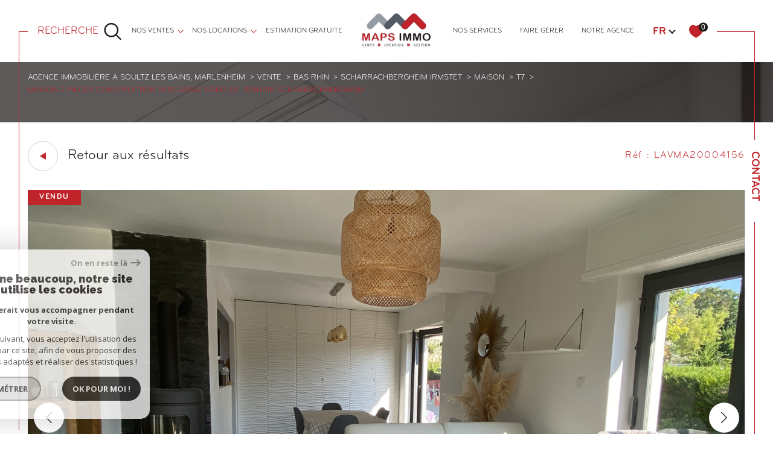

--- FILE ---
content_type: text/html; charset=UTF-8
request_url: https://www.maps-immo.fr/vente/67-bas-rhin/637-scharrachbergheim-irmstet/1-maison/t7/4157-maison-7-pieces-construction-1970-125m2-671m2-de-terrain-scharrachbergheim/
body_size: 26548
content:


<!DOCTYPE html>
<!-- Sirocco -->
<html lang="fr">
<head>
    <meta charset="utf-8"/>
    <base href="https://www.maps-immo.fr/">

    <meta http-equiv="X-UA-Compatible" content="IE=edge">

    <title>Vente maison Scharrachbergheim irmstet 7 pièces 125m² € | Maps Immobilier</title>
    <meta name="description" content="Vente Scharrachbergheim irmstet : Maison 7 pièces, construction 1970, 125m2 671m2 de terrain. SCHARRACHBERGHEIM.">
    <meta name="author" content="">
    <meta name="Language" content="fr">


    
                                    <meta name="generator" content="sirocco" >
                            <link  rel="canonical" href="https://www.maps-immo.fr/vente/67-bas-rhin/637-scharrachbergheim-irmstet/1-maison/t7/4157-maison-7-pieces-construction-1970-125m2-671m2-de-terrain-scharrachbergheim/" >
                            <meta property="generator" content="bObcat" >
                        
    
        
            
                <script type="application/ld+json">
                                    </script>
                <script type="application/ld+json">
                    {
                        "@context": "https://schema.org",
                        "@type": "Service",
                        "name": "Vente maison Scharrachbergheim irmstet 7 pièces 125m² € | Maps Immobilier",
                        "description": "Vente Scharrachbergheim irmstet : Maison 7 pièces, construction 1970, 125m2 671m2 de terrain. SCHARRACHBERGHEIM.",
                        "provider": [
                                        ]
                }
                </script>
            

            
    

    
    <meta name="viewport" content="width=device-width, initial-scale=1.0, maximum-scale=5.0">

    
        <link rel="image_src" href="images/logoSite.png" />
    
    
        <link rel="icon" href="images/favicon.png" type="image/png"/>
        <link rel="shortcut icon" href="images/favicon.png" type="image/png"/>
    

    
            

    
            <meta property="og:title" content="Maison 7 pi&egrave;ces, construction 1970, 125m2  671m2 de terrain. SCHARRACHBERGHEIM" />
        <meta property="og:type" content="Article" />
        <meta property="og:image" content="//mapsimmobilier.staticlbi.com/1200xauto/images/biens/1/e8d0dea2bd8e88f30bbfbd863901d949/original/photo_62bb174e8c069c1cb96e6c47cb8f4352.jpg" />
        <meta property="og:description" content=" Nouvelle exclusivité Maps Immobilier ! 
 Parfaitement nichée, au calme, sur la commune de Scharrachbergheim , venez découvrir cette belle et spacieuse maison de plus de 125m2 sur près de 7 ares de terrain. 
 Le rez-de-chaussée de près de 80 m2 se... " />
        <meta property="og:url" content="https://www.maps-immo.fr/vente/67-bas-rhin/637-scharrachbergheim-irmstet/1-maison/t7/4157-maison-7-pieces-construction-1970-125m2-671m2-de-terrain-scharrachbergheim/" />
    

    

                            
                <meta name="twitter:card" content="summary_large_image"/>
        <meta name="twitter:title" content="Vente maison Scharrachbergheim irmstet 7 pièces 125m² € | Maps Immobilier"/>
        <meta name="twitter:description" content="Vente Scharrachbergheim irmstet : Maison 7 pièces, construction 1970, 125m2 671m2 de terrain. SCHARRACHBERGHEIM."/>
        <meta name="twitter:image" content="images/logo_twittercard.png"/>
        <meta name="twitter:url" content="https://www.maps-immo.fr/"/>
    

     

    
        <link rel="preload" href="/js/main.min.js?v=1.6.9" as="script">
        <link rel="preload" href="/js/vendors/vendors.min.js?v=1.6.9" as="script">
    

    <link rel="stylesheet" type="text/css" href="/css/screen.css?v=1.6.9" />
     

    
              <!-- Google Tag Manager -->
    <script>(function(w,d,s,l,i){ w[l]=w[l]||[];w[l].push( { 'gtm.start':
                new Date().getTime(),event:'gtm.js'});var f=d.getElementsByTagName(s)[0],
              j=d.createElement(s),dl=l!='dataLayer'?'&l='+l:'';j.async=true;j.src=
              'https://www.googletagmanager.com/gtm.js?id='+i+dl;f.parentNode.insertBefore(j,f);
      })(window,document,'script','dataLayer','GTM-PK7L45F');</script>
    <!-- End Google Tag Manager -->
    <script>
    gtag('consent', 'default', {
      'ad_storage': 'granted',
      'analytics_storage': 'granted',
      'ad_user_data': 'granted',
      'ad_personalization': 'granted',
    });
  </script>

    

    
</head>


    


        


    



<body id="bodyjs" class="body  body--search-vertical  body--page-property-detail-v2 body--inner" data-modal-target="main-message">
        
            <!-- Google Tag Manager (noscript) -->
        <noscript><iframe src="https://www.googletagmanager.com/ns.html?id=GTM-PK7L45F"
                          height="0" width="0" style="display:none;visibility:hidden"></iframe></noscript>
        <!-- End Google Tag Manager (noscript) -->
    




                                                
        
                    

<header class="js-header header header--inner header--search-opened header--v1 " id="">
    <div class="header__wrapper ">

        <div class="js-headertop header__top-container ">

			<div class="header__top-container--decorate--all ">
				<span class="header__top-container--decorate" data-animation="scale-up-hor-center" data-animation-duration="2.6"></span>

				<div class="js-header-nav">
					<div class="header__nav">
						
							<!-- [BEGIN] Menu -->
<nav aria-label="Navigation principale" class="main-nav main-nav--horizontal" id="main-nav" tabindex="-1">
    <div class="main-nav__top">
        <button aria-label="Fermer" class="main-nav__close">
            <span class="main-nav__close-text">Fermer</span>
            <svg class="main-nav__close-icon" xmlns="http://www.w3.org/2000/svg" viewBox="0 0 150 150"><path d="M134.51 22.49l-6.9-6.88L75 68.12 22.39 15.61l-6.9 6.88L68.1 75l-52.61 52.51 6.9 6.88L75 81.89l52.61 52.5 6.9-6.88L81.9 75l52.61-52.51z"/></svg>
        </button>
        <div class="main-nav__topbar">
            

<div class="topbar">
    <div class="topbar__wrapper">
                    <div class="topbar__lang lang-switch ">
                <form method="post" action="">
                    <label class="topbar__lang-label" for="lang-896908847">Langue</label>
                    <select class="js-select js-select--light lang__select  "  name="lang" id="lang-896908847" required>
                                                    <option value="fr" class="lang-switch__option lang-switch__option--fr" data-action="//www.maps-immo.fr/vente/67-bas-rhin/637-scharrachbergheim-irmstet/1-maison/t7/4157-maison-7-pieces-construction-1970-125m2-671m2-de-terrain-scharrachbergheim/" selected>
                                <span>fr</span>
                            </option>
                                                    <option value="en" class="lang-switch__option lang-switch__option--en" data-action="//www.maps-immo.fr/vente/67-bas-rhin/637-scharrachbergheim-irmstet/1-maison/t7/4157-maison-7-pieces-construction-1970-125m2-671m2-de-terrain-scharrachbergheim/" >
                                <span>en</span>
                            </option>
                                                    <option value="de" class="lang-switch__option lang-switch__option--de" data-action="//www.maps-immo.fr/vente/67-bas-rhin/637-scharrachbergheim-irmstet/1-maison/t7/4157-maison-7-pieces-construction-1970-125m2-671m2-de-terrain-scharrachbergheim/" >
                                <span>de</span>
                            </option>
                                            </select>
                </form>
            </div>
                                    <a href="/selection" class="selection-icon" data-title="bien(s) sélectionné(s)">
                <div class="selection-icon__badge js-selection-count">0</div>
                <div class="selection-icon__icon">
                    <svg class="" xmlns="http://www.w3.org/2000/svg" viewBox="0 0 24.897 22.928">
        <path class="0" d="M258.559,243a7.188,7.188,0,0,0-5.342,2.437A7.189,7.189,0,0,0,247.874,243c-3.593,0-6.106,3.32-6.106,7.226,0,2.856,1.441,8.421,11.087,13.6a.762.762,0,0,0,.722,0c9.647-5.176,11.087-10.741,11.087-13.6C264.665,246.408,262.223,243,258.559,243Z" transform="translate(-240.768 -242)" stroke-width="2"/>
</svg>

                </div>
            </a>
            </div>
</div>
        </div>
    </div>

    <div class="main-nav__wrapper">
        <ul class="main-nav__menu menu">
                                
    <li class="menu__item  ">
    <div class="menu__item-header">
                    <a
                                            href="/vente/1"
                                        class="menu__link "
                    target=""
                                                    >
                nos ventes                            </a>
            </div>
            <ul class="submenu">
                                
    <li class="submenu__item  ">
    <div class="submenu__item-header">
                    <a
                                            href="/vente/maisons/1"
                                        class="submenu__link "
                    target=""
                                                    >
                MAISONS                            </a>
            </div>
    </li>                                
    <li class="submenu__item  ">
    <div class="submenu__item-header">
                    <a
                                            href="/vente/appartements/1"
                                        class="submenu__link "
                    target=""
                                                    >
                APPARTEMENTS                            </a>
            </div>
    </li>                                
    <li class="submenu__item  ">
    <div class="submenu__item-header">
                    <a
                                            href="/vente/terrains/1"
                                        class="submenu__link "
                    target=""
                                                    >
                TERRAINS                            </a>
            </div>
    </li>                                
    <li class="submenu__item  ">
    <div class="submenu__item-header">
                    <a
                                            href="/vente/autres/1"
                                        class="submenu__link "
                    target=""
                                                    >
                Autres biens                            </a>
            </div>
    </li>                    </ul>
    </li>                                
    <li class="menu__item  ">
    <div class="menu__item-header">
                    <a
                                            href="/location/1"
                                        class="menu__link "
                    target=""
                                                    >
                nos locations                            </a>
            </div>
            <ul class="submenu">
                                
    <li class="submenu__item  ">
    <div class="submenu__item-header">
                    <a
                                            href="/location/maisons/1"
                                        class="submenu__link "
                    target=""
                                                    >
                MAISONS                            </a>
            </div>
    </li>                                
    <li class="submenu__item  ">
    <div class="submenu__item-header">
                    <a
                                            href="/location/appartements/1"
                                        class="submenu__link "
                    target=""
                                                    >
                APPARTEMENTS                            </a>
            </div>
    </li>                                
    <li class="submenu__item  ">
    <div class="submenu__item-header">
                    <a
                                            href="/location/autres/1"
                                        class="submenu__link "
                    target=""
                                                    >
                Autres biens                            </a>
            </div>
    </li>                    </ul>
    </li>                                
    <li class="menu__item  ">
    <div class="menu__item-header">
                    <a
                                            href="/estimation"
                                        class="menu__link "
                    target=""
                                                    >
                ESTIMATION GRATUITE                            </a>
            </div>
    </li>                                
    <li class="menu__item menu__item--logo ">
    <div class="menu__item-header">
                    <a
                                            href="/"
                                        class="menu__link "
                    target=""
                                                    >
                                <img src="//mapsimmobilier.staticlbi.com/original/images/logoSite.png" class="" alt="" />            </a>
            </div>
    </li>                                
    <li class="menu__item  ">
    <div class="menu__item-header">
                    <a
                                            href="/nos-services"
                                        class="menu__link "
                    target=""
                                                    >
                NOS SERVICES                            </a>
            </div>
    </li>                                
    <li class="menu__item  ">
    <div class="menu__item-header">
                    <a
                                            href="/faire-gerer"
                                        class="menu__link "
                    target=""
                                                    >
                FAIRE GÉRER                            </a>
            </div>
    </li>                                
    <li class="menu__item  ">
    <div class="menu__item-header">
                    <a
                                            href="/notre-agence"
                                        class="menu__link "
                    target=""
                                                    >
                Notre agence                            </a>
            </div>
    </li>                    </ul>
    </div>
</nav>
<!-- [END] Menu -->
						
					</div>
				</div>
								<div class="header__tools">
                                                                        <div class="header__search-box">
                                <button class="header__search-toggle search-toggle" id="search-toggle" aria-label="Ouvrir le formulaire de recherche">
                                                                        <span class="search-toggle__label">Recherche</span>
                                                                        <svg class="search-toggle__icon" xmlns="http://www.w3.org/2000/svg" viewBox="0 0 150 150">
        <path d="M141.33 133.34l-32.69-32.69a57.26 57.26 0 10-8 8l32.69 32.66a5.66 5.66 0 008-8zm-77-23.12a45.92 45.92 0 1145.94-45.91 46 46 0 01-45.96 45.91z"/>
</svg>

                                </button>
                            </div>
                                            
					<!--<div class="header__logo"><a class="header__home-link" href="index.html"><img src="images/logoSite.png" alt=""></a></div>-->

					<div class="header__topbar">
						

<div class="topbar">
    <div class="topbar__wrapper">
                    <div class="topbar__lang lang-switch ">
                <form method="post" action="">
                    <label class="topbar__lang-label" for="lang-212672050">Langue</label>
                    <select class="js-select js-select--light lang__select  "  name="lang" id="lang-212672050" required>
                                                    <option value="fr" class="lang-switch__option lang-switch__option--fr" data-action="//www.maps-immo.fr/vente/67-bas-rhin/637-scharrachbergheim-irmstet/1-maison/t7/4157-maison-7-pieces-construction-1970-125m2-671m2-de-terrain-scharrachbergheim/" selected>
                                <span>fr</span>
                            </option>
                                                    <option value="en" class="lang-switch__option lang-switch__option--en" data-action="//www.maps-immo.fr/vente/67-bas-rhin/637-scharrachbergheim-irmstet/1-maison/t7/4157-maison-7-pieces-construction-1970-125m2-671m2-de-terrain-scharrachbergheim/" >
                                <span>en</span>
                            </option>
                                                    <option value="de" class="lang-switch__option lang-switch__option--de" data-action="//www.maps-immo.fr/vente/67-bas-rhin/637-scharrachbergheim-irmstet/1-maison/t7/4157-maison-7-pieces-construction-1970-125m2-671m2-de-terrain-scharrachbergheim/" >
                                <span>de</span>
                            </option>
                                            </select>
                </form>
            </div>
                                    <a href="/selection" class="selection-icon" data-title="bien(s) sélectionné(s)">
                <div class="selection-icon__badge js-selection-count">0</div>
                <div class="selection-icon__icon">
                    <svg class="" xmlns="http://www.w3.org/2000/svg" viewBox="0 0 24.897 22.928">
        <path class="0" d="M258.559,243a7.188,7.188,0,0,0-5.342,2.437A7.189,7.189,0,0,0,247.874,243c-3.593,0-6.106,3.32-6.106,7.226,0,2.856,1.441,8.421,11.087,13.6a.762.762,0,0,0,.722,0c9.647-5.176,11.087-10.741,11.087-13.6C264.665,246.408,262.223,243,258.559,243Z" transform="translate(-240.768 -242)" stroke-width="2"/>
</svg>

                </div>
            </a>
            </div>
</div>

					</div>

				</div>

				<div class="header__logo-mobile"><a class="header__home-link" href="index.html"><img src="images/logoSite.png" alt=""></a></div>

				<div class="header__nav-toggle">
					<button class="nav-toggle" id="nav-toggle" aria-label="Ouvrir le menu">
						<span class="nav-toggle__lines"></span>
					</button>
				</div>
			</div>

        </div>


        <div class="js-header__leftbar header__decorate-verticalbar--left">
            <span class="header__decorate-verticalbar--left-decorate" data-animation="headerLeftBar" data-animation-delay="2.6" data-animation-duration="2.4"></span>
        </div>
        <div class="js-header__rightbar header__rightbar">
            <div class="header__rightbar-before" data-animation="headerRightBarTop" data-animation-delay="2.6" data-animation-duration="1.2"></div>
                <div class="header__rightbar--text">
                                            <a href="/contact" class="header__rightbar--link" >Contact</a>
                                    </div>
            <div class="header__rightbar-after" data-animation="headerRightBarBottom" data-animation-delay="3.8" data-animation-duration="1.2"></div>
        </div>


        <div class="js-headercontent header__content">
            <div class="js-header__search header__search">
                <div class="header__search-wrapper js-search-holder--horizontal">
                    



            <section aria-label="Recherche principale" aria-hidden="true" class="main-search" id="main-search" tabindex="0">
            <button aria-label="Fermer" class="main-search__close">
                <span class="main-search__close-text">Fermer</span>
                <svg class="main-search__close-icon" xmlns="http://www.w3.org/2000/svg" viewBox="0 0 150 150"><path d="M134.51 22.49l-6.9-6.88L75 68.12 22.39 15.61l-6.9 6.88L68.1 75l-52.61 52.51 6.9 6.88L75 81.89l52.61 52.5 6.9-6.88L81.9 75l52.61-52.51z"/></svg>
            </button>
            <div id="jsscroll-main-search" class="main-search__wrapper">
                <form method="post"
                      action="/recherche/"
                      data-actionpneuf="/recherche-programmes/"
                      class="main-search__form form main-search-form"
                      data-source="/i/json/getdatasearch?searchId=search_full_close">
                    <div class="form__container">
                        <div class="form__wrapper">
                            <fieldset class="main-search-form__fieldset">
                                <div class="main-search-form__container">
                                                                                                                    
                                                                                                                                                            
                                    <legend class="main-search-form__legend form__legend main-search-form__title">

                                                                                                                                                                    







    


                

<div class="title title--v1 ">
    <h2 class="title__content">
        <span class="title__content-1" >Effectuer</span>
        <span class="title__content-2" >une recherche</span>
    </h2>
</div>
                                    </legend>
                                    <div class="main-search-form__fields">
                                        <div class="js-search-form__group main-search-form__group">
                                            
                                            
    
    

                

    
    
    
        




                                                                
    
    
    

    <div  class="form__field select ">
                    <label for="f__offredem"
                class="select__label "
            >
                Type d'offre             </label>
        
        <select name="data[Search][offredem]"
                class="select__input js-select js-select--main js-select--no-search"
                data-placeholder="Type d'offre "
                id="f__offredem"
                data-label="Type d'offre"
                data-id="offre"                                    data-pristine-required-message="Champ obligatoire"
                    required
                                                                                    
                                            >
            <option data-placeholder="true" value="" hidden>Type d'offre </option>

            

            
        </select>
    </div>


        

                                            
    
    

                

    
    
    
        




                                                                
    
    
    

    <div  class="form__field select ">
                    <label for="f__idtype"
                class="select__label "
            >
                Type de bien             </label>
        
        <select name="data[Search][idtype][]"
                class="select__input js-select js-select--main js-select--no-search"
                data-placeholder="Type de bien "
                id="f__idtype"
                data-label="Type de bien"
                data-id="alternateTypes"                                multiple                                                    
                                            >
            <option data-placeholder="true" value="" hidden>Type de bien </option>

            

            
        </select>
    </div>


        

                                            
    
                

    

                                                                                                                                                                                                                                                                                                
    
    
    
                                    




    <div  class="form__field localizator "
     data-name="data[Search][global-localisation][]"
     tabindex="0"
     data-source="i/javascript/localisationAllItems"
     data-id="globalLocalisation"    >
    <label for="f__global-localisation"
           class="textfield__label "
    >
        Ville
    </label>
    <div class="localizator__summary">
        <div class="localizator__values">
            <div class="localizator__value localizator__value--count"></div>
            <div class="localizator__hidden"></div>
        </div>
    </div>
    <div class="localizator__content">
        <div class="localizator__input textfield  ">
            <input class="textfield__input" type="text" 
                        placeholder="Saisir une localité" 
            spellcheck="false"
            
                            
                                        >
        </div>
        <div class="ss-add"><span class="ss-plus"></span></div>
        <div class="localizator__search">
            <div class="localizator__select">
                <select class="js-select js-select--custom js-select--main" multiple>

                </select>
            </div>
        </div>

        <div class="localizator__values-container">
            <div class="localizator__values">

            </div>
                                            <div class="localizator__extra">
                    <div class="radios">
                        <fieldset class="radios__fieldset">
                            <legend class="radios__legend">Dans un rayon de</legend>
                            <ul class="radios__group">

                                
                                                                                                                                                                                    
                                    <li class="radios__item">
                                        <div class="radio">
                                            <input type="radio"
                                                   name="data[Search][distance_idvillecode]"
                                                   value="5" class="radio__input"
                                                   id="distance_5_879995666"
                                                                                                       
                                            >
                                            <label for="distance_5_879995666" class="radio__label">5 km</label>
                                        </div>
                                    </li>
                                
                                                                                                                                                                                    
                                    <li class="radios__item">
                                        <div class="radio">
                                            <input type="radio"
                                                   name="data[Search][distance_idvillecode]"
                                                   value="10" class="radio__input"
                                                   id="distance_10_879995666"
                                                                                                       
                                            >
                                            <label for="distance_10_879995666" class="radio__label">10 km</label>
                                        </div>
                                    </li>
                                
                                                                                                                                                                                    
                                    <li class="radios__item">
                                        <div class="radio">
                                            <input type="radio"
                                                   name="data[Search][distance_idvillecode]"
                                                   value="20" class="radio__input"
                                                   id="distance_20_879995666"
                                                                                                       
                                            >
                                            <label for="distance_20_879995666" class="radio__label">20 km</label>
                                        </div>
                                    </li>
                                
                            </ul>
                        </fieldset>
                    </div>
                </div>
                    </div>
    </div>
    <div class="localizator__plus"></div>
</div>

        

                                            
    
    

    

    
                                
    
    
            

<div  class="form__field range">
    <label for="f__prix"
           class="range__label"
    >
        Budget     </label>
    <div class="range__input" tabindex="0" data-steps="" data-id="price">
        <div class="range__summary">
            <div class="range__prompt">
                Budget
            </div>
            <div class="range__values">
                entre <span class="range__highlight"><span class="range__min"></span></span> et <span class="range__highlight"><span class="range__max"></span> &euro;</span>
            </div>
        </div>
        <div class="range__content">
            <div class="range__slider"></div>
            <div class="range__preview">
                                    <div>Min <span class="range__highlight"><span class="range__min"></span>&euro;</span></div>
                    <div>Max <span class="range__highlight"><span class="range__max"></span> &euro;</span></div>
                            </div>
        </div>
        <input type="hidden" name="data[Search][prixmax]" value="" class="range__input-max">
        <input type="hidden" name="data[Search][prixmin]" value="" class="range__input-min">
        <div class="range__plus"></div>
    </div>
</div>

        

                                        </div>
                                                                                    <button class="search-more main-search__expand-button" data-expand="main-search__more" data-alt-text="Moins de critères">
                                                <span>Plus de critères</span>

                                                <svg class="search-more__icon search-more__icon--closed" xmlns="http://www.w3.org/2000/svg" width="24" height="24" viewBox="0 0 24 24"><path d="M24 10h-10v-10h-4v10h-10v4h10v10h4v-10h10z"/></svg>
                                                <svg class="search-more__icon search-more__icon--expanded" xmlns="http://www.w3.org/2000/svg" width="24" height="24" viewBox="0 0 24 24"><path d="M0 10h24v4h-24z"/></svg>
                                            </button>
                                                                                                                            <div class="main-search__more" data-expandable id="main-search__more">
                                                <div class="main-search-form__fields">
                                                    <div class="js-search-form__group main-search-form__group">
                                                        
                                            
    
    

    

    
    
    
    

                                                            
    


<div   class="form__field textfield  ">
            <label for="f__NO_DOSSIER"
               class="textfield__label "
        >
            Référence         </label>
        <input
            type="text"
                        name="data[Search][NO_DOSSIER]"
            class="textfield__input"
            id="f__NO_DOSSIER"
            data-id="ref"            placeholder="N° dossier "
            data-label="Référence"
            
                            
                                >
</div>

        

                                                    </div>
                                                </div>
                                            </div>
                                                                            </div>
                                </div>
                            </fieldset>
                        </div>
                    </div>
                    <div class="main-search-form__submit">
                        <button type="submit" class="submit__field button button--anim-bg"><span>Rechercher</span></button>
                    </div>
                </form>
            </div>
        </section>
    
                </div>
            </div>

            <div class="header__logo">
                <img src="images/logoSite-v2.png" class="header__logo-drawing" alt="">
            </div>
        </div>


    </div>

</header>
    

<div data-scroll>
    <div class="body__wrapper">


        
                            

<main id="main" class="page-property-detail-v2 main">
    <div class="main__wrapper">

        
                            

<div id="" class="jumbotron-v1  jumbotron-v1--reverse">
    <div class="jumbotron-v1__container">
        <div class="jumbotron-v1__wrapper ">
                            


<div id="" class="breadcrumb  ">
    <div class="breadcrumb__wrapper wrapper  wrappered ">
        <ol class="breadcrumb__items">
                                                                        <li class="breadcrumb__item"><a href="/" class="breadcrumb__link" >Agence immobilière à Soultz les Bains, Marlenheim</a></li>
                                                                                <li class="breadcrumb__item"><a href="/vente/1" class="breadcrumb__link" >Vente</a></li>
                                                                                <li class="breadcrumb__item"><a href="/vente/67-bas-rhin/1" class="breadcrumb__link" >Bas rhin</a></li>
                                                                                <li class="breadcrumb__item"><a href="/vente/67-bas-rhin/637-scharrachbergheim-irmstet/1" class="breadcrumb__link" >Scharrachbergheim irmstet</a></li>
                                                                                <li class="breadcrumb__item"><a href="/vente/67-bas-rhin/637-scharrachbergheim-irmstet/1-maison/1" class="breadcrumb__link" >Maison</a></li>
                                                                                <li class="breadcrumb__item"><a href="/vente/67-bas-rhin/637-scharrachbergheim-irmstet/1-maison/t7/1" class="breadcrumb__link" >T7</a></li>
                                                                                <li class="breadcrumb__item--active">Maison 7 pieces construction 1970 125m2 671m2 de terrain scharrachbergheim</li>
                                                        </ol>
    </div>
</div>
                        
                    </div>
    </div>

</div>
            
        
                                            











    
                
                
                
    





                                            


    


<div class="property-detail-v2 ">
    <div class="property-detail-v2__container">
        <div class="property-detail-v2__wrapper">

            <div class="property-detail-v2__button-back  wrappered">
                                                                                                    <div class="button__back">
    <button class="item__selection button-drawing" onclick="window.history.back();">
        <span class="button-drawing__decorate">
            <svg class="button-svg" width="10" height="12" viewBox="0 0 10 12">
                        <path d="M6,0l6,10H0Z" transform="translate(0 12) rotate(-90)"></path>
            </svg>
        </span>
        <span class="button-drawing__content">Retour aux résultats</span>
    </button>
</div>

                                <div class="property-detail-v2__reference">
                    <span class="property-detail-v2__reference__value">
                        Réf : LAVMA20004156
                    </span>
                </div>

            </div>

            

                            <div class="property-detail-v2__slide">
                    <div class="property-detail-v2__slide-wrapper  wrappered">
                        <div class="slider-img">
                            <div class="swiper-container js-page-swiper">
                                
<div class="item__status" data-animation="scale-in-hor-left_right" data-animation-duration="1" data-animation-delay="2.6">
                        <div class="property-status property-status--5">
                <span class="property-status__content">Vendu</span>
            </div>
                    
                                    </div>
                                <div class="swiper-wrapper js-lightbox-swiper" data-pswp-uid="1">
                                                                                                                                                                    <div class="swiper-slide slider-img__swiper-slide">
                                                <a href="//mapsimmobilier.staticlbi.com/original/images/biens/1/e8d0dea2bd8e88f30bbfbd863901d949/photo_62bb174e8c069c1cb96e6c47cb8f4352.jpg" aria-label="zoom">
                                                    <picture class="slider-img__picture" data-size="1443x1924">
                                                        <source data-srcset="//mapsimmobilier.staticlbi.com/580xauto/images/biens/1/e8d0dea2bd8e88f30bbfbd863901d949/photo_62bb174e8c069c1cb96e6c47cb8f4352.jpg" media="(max-width:580px)" />
                                                        <source data-srcset="//mapsimmobilier.staticlbi.com/980xauto/images/biens/1/e8d0dea2bd8e88f30bbfbd863901d949/photo_62bb174e8c069c1cb96e6c47cb8f4352.jpg" media="(max-width:980px)" />
                                                        <img src="data:image/svg+xml,%3Csvg xmlns='http://www.w3.org/2000/svg' viewBox='0 0 800 1067'%3E%3C/svg%3E" data-src="//mapsimmobilier.staticlbi.com/1600xauto/images/biens/1/e8d0dea2bd8e88f30bbfbd863901d949/photo_62bb174e8c069c1cb96e6c47cb8f4352.jpg" data-path="biens/1/e8d0dea2bd8e88f30bbfbd863901d949/photo_62bb174e8c069c1cb96e6c47cb8f4352.jpg" class="js-lazy slider-img__img" alt="" width="800" height="1067" />
                                                    </picture>
                                                </a>
                                            </div>
                                                                                                                                <div class="swiper-slide slider-img__swiper-slide">
                                                <a href="//mapsimmobilier.staticlbi.com/original/images/biens/1/e8d0dea2bd8e88f30bbfbd863901d949/photo_f413c30d927f411d8663f10930a8702f.jpg" aria-label="zoom">
                                                    <picture class="slider-img__picture" data-size="2048x1536">
                                                        <source data-srcset="//mapsimmobilier.staticlbi.com/580xauto/images/biens/1/e8d0dea2bd8e88f30bbfbd863901d949/photo_f413c30d927f411d8663f10930a8702f.jpg" media="(max-width:580px)" />
                                                        <source data-srcset="//mapsimmobilier.staticlbi.com/980xauto/images/biens/1/e8d0dea2bd8e88f30bbfbd863901d949/photo_f413c30d927f411d8663f10930a8702f.jpg" media="(max-width:980px)" />
                                                        <img src="data:image/svg+xml,%3Csvg xmlns='http://www.w3.org/2000/svg' viewBox='0 0 800 600'%3E%3C/svg%3E" data-src="//mapsimmobilier.staticlbi.com/1600xauto/images/biens/1/e8d0dea2bd8e88f30bbfbd863901d949/photo_f413c30d927f411d8663f10930a8702f.jpg" data-path="biens/1/e8d0dea2bd8e88f30bbfbd863901d949/photo_f413c30d927f411d8663f10930a8702f.jpg" class="js-lazy slider-img__img" alt="" width="800" height="600" />
                                                    </picture>
                                                </a>
                                            </div>
                                                                                                                                <div class="swiper-slide slider-img__swiper-slide">
                                                <a href="//mapsimmobilier.staticlbi.com/original/images/biens/1/e8d0dea2bd8e88f30bbfbd863901d949/photo_c16e1f87210e235c1390f15e51103b9d.jpg" aria-label="zoom">
                                                    <picture class="slider-img__picture" data-size="2048x1536">
                                                        <source data-srcset="//mapsimmobilier.staticlbi.com/580xauto/images/biens/1/e8d0dea2bd8e88f30bbfbd863901d949/photo_c16e1f87210e235c1390f15e51103b9d.jpg" media="(max-width:580px)" />
                                                        <source data-srcset="//mapsimmobilier.staticlbi.com/980xauto/images/biens/1/e8d0dea2bd8e88f30bbfbd863901d949/photo_c16e1f87210e235c1390f15e51103b9d.jpg" media="(max-width:980px)" />
                                                        <img src="data:image/svg+xml,%3Csvg xmlns='http://www.w3.org/2000/svg' viewBox='0 0 800 600'%3E%3C/svg%3E" data-src="//mapsimmobilier.staticlbi.com/1600xauto/images/biens/1/e8d0dea2bd8e88f30bbfbd863901d949/photo_c16e1f87210e235c1390f15e51103b9d.jpg" data-path="biens/1/e8d0dea2bd8e88f30bbfbd863901d949/photo_c16e1f87210e235c1390f15e51103b9d.jpg" class="js-lazy slider-img__img" alt="" width="800" height="600" />
                                                    </picture>
                                                </a>
                                            </div>
                                                                                                                                <div class="swiper-slide slider-img__swiper-slide">
                                                <a href="//mapsimmobilier.staticlbi.com/original/images/biens/1/e8d0dea2bd8e88f30bbfbd863901d949/photo_f5252b22e4c1c5faf800bd03fff2b5e0.jpg" aria-label="zoom">
                                                    <picture class="slider-img__picture" data-size="640x480">
                                                        <source data-srcset="//mapsimmobilier.staticlbi.com/580xauto/images/biens/1/e8d0dea2bd8e88f30bbfbd863901d949/photo_f5252b22e4c1c5faf800bd03fff2b5e0.jpg" media="(max-width:580px)" />
                                                        <source data-srcset="//mapsimmobilier.staticlbi.com/980xauto/images/biens/1/e8d0dea2bd8e88f30bbfbd863901d949/photo_f5252b22e4c1c5faf800bd03fff2b5e0.jpg" media="(max-width:980px)" />
                                                        <img src="data:image/svg+xml,%3Csvg xmlns='http://www.w3.org/2000/svg' viewBox='0 0 640 480'%3E%3C/svg%3E" data-src="//mapsimmobilier.staticlbi.com/1600xauto/images/biens/1/e8d0dea2bd8e88f30bbfbd863901d949/photo_f5252b22e4c1c5faf800bd03fff2b5e0.jpg" data-path="biens/1/e8d0dea2bd8e88f30bbfbd863901d949/photo_f5252b22e4c1c5faf800bd03fff2b5e0.jpg" class="js-lazy slider-img__img" alt="" width="640" height="480" />
                                                    </picture>
                                                </a>
                                            </div>
                                                                                                                                <div class="swiper-slide slider-img__swiper-slide">
                                                <a href="//mapsimmobilier.staticlbi.com/original/images/biens/1/e8d0dea2bd8e88f30bbfbd863901d949/photo_141c62a758ff1e33cfb5300890524ea5.jpg" aria-label="zoom">
                                                    <picture class="slider-img__picture" data-size="1443x1924">
                                                        <source data-srcset="//mapsimmobilier.staticlbi.com/580xauto/images/biens/1/e8d0dea2bd8e88f30bbfbd863901d949/photo_141c62a758ff1e33cfb5300890524ea5.jpg" media="(max-width:580px)" />
                                                        <source data-srcset="//mapsimmobilier.staticlbi.com/980xauto/images/biens/1/e8d0dea2bd8e88f30bbfbd863901d949/photo_141c62a758ff1e33cfb5300890524ea5.jpg" media="(max-width:980px)" />
                                                        <img src="data:image/svg+xml,%3Csvg xmlns='http://www.w3.org/2000/svg' viewBox='0 0 800 1067'%3E%3C/svg%3E" data-src="//mapsimmobilier.staticlbi.com/1600xauto/images/biens/1/e8d0dea2bd8e88f30bbfbd863901d949/photo_141c62a758ff1e33cfb5300890524ea5.jpg" data-path="biens/1/e8d0dea2bd8e88f30bbfbd863901d949/photo_141c62a758ff1e33cfb5300890524ea5.jpg" class="js-lazy slider-img__img" alt="" width="800" height="1067" />
                                                    </picture>
                                                </a>
                                            </div>
                                                                                                                                <div class="swiper-slide slider-img__swiper-slide">
                                                <a href="//mapsimmobilier.staticlbi.com/original/images/biens/1/e8d0dea2bd8e88f30bbfbd863901d949/photo_c883796a1bc7a5e81c104f84ad6abdd0.jpg" aria-label="zoom">
                                                    <picture class="slider-img__picture" data-size="1024x768">
                                                        <source data-srcset="//mapsimmobilier.staticlbi.com/580xauto/images/biens/1/e8d0dea2bd8e88f30bbfbd863901d949/photo_c883796a1bc7a5e81c104f84ad6abdd0.jpg" media="(max-width:580px)" />
                                                        <source data-srcset="//mapsimmobilier.staticlbi.com/980xauto/images/biens/1/e8d0dea2bd8e88f30bbfbd863901d949/photo_c883796a1bc7a5e81c104f84ad6abdd0.jpg" media="(max-width:980px)" />
                                                        <img src="data:image/svg+xml,%3Csvg xmlns='http://www.w3.org/2000/svg' viewBox='0 0 800 600'%3E%3C/svg%3E" data-src="//mapsimmobilier.staticlbi.com/1600xauto/images/biens/1/e8d0dea2bd8e88f30bbfbd863901d949/photo_c883796a1bc7a5e81c104f84ad6abdd0.jpg" data-path="biens/1/e8d0dea2bd8e88f30bbfbd863901d949/photo_c883796a1bc7a5e81c104f84ad6abdd0.jpg" class="js-lazy slider-img__img" alt="" width="800" height="600" />
                                                    </picture>
                                                </a>
                                            </div>
                                                                                                                                <div class="swiper-slide slider-img__swiper-slide">
                                                <a href="//mapsimmobilier.staticlbi.com/original/images/biens/1/e8d0dea2bd8e88f30bbfbd863901d949/photo_75cb1914fee8fa4414294ec9547cf5e8.jpg" aria-label="zoom">
                                                    <picture class="slider-img__picture" data-size="2048x1536">
                                                        <source data-srcset="//mapsimmobilier.staticlbi.com/580xauto/images/biens/1/e8d0dea2bd8e88f30bbfbd863901d949/photo_75cb1914fee8fa4414294ec9547cf5e8.jpg" media="(max-width:580px)" />
                                                        <source data-srcset="//mapsimmobilier.staticlbi.com/980xauto/images/biens/1/e8d0dea2bd8e88f30bbfbd863901d949/photo_75cb1914fee8fa4414294ec9547cf5e8.jpg" media="(max-width:980px)" />
                                                        <img src="data:image/svg+xml,%3Csvg xmlns='http://www.w3.org/2000/svg' viewBox='0 0 800 600'%3E%3C/svg%3E" data-src="//mapsimmobilier.staticlbi.com/1600xauto/images/biens/1/e8d0dea2bd8e88f30bbfbd863901d949/photo_75cb1914fee8fa4414294ec9547cf5e8.jpg" data-path="biens/1/e8d0dea2bd8e88f30bbfbd863901d949/photo_75cb1914fee8fa4414294ec9547cf5e8.jpg" class="js-lazy slider-img__img" alt="" width="800" height="600" />
                                                    </picture>
                                                </a>
                                            </div>
                                                                                                            </div>
                                <!-- Add Arrows -->
                                <div class="property-detail-v2__slide-arrow-pagination">
                                    <div class="swiper-button-next"></div>
                                    <div class="swiper-button-prev"></div>
                                </div>
                                <div class="property-detail-v2__slide-bottom">
                                    <div class="property-detail-v2__slide-pagination">
                                        <!-- Add Pagination -->
                                        <div class="swiper-pagination"></div>
                                    </div>
                                    <header class="property-detail-v2__slide-title">
                                                                                                                                                                                                                                                                                                                                                                                                                    <div class="title title--v1 ">
                                            <h1 class="title__content">
                                                <span
                                                    class="title__content-1">Scharrachbergheim irmstet (67310)</span>
                                                <span
                                                    class="title__content-2">Maison 7 pièces, construction 1970, 125m2  671m2 de terrain. SCHARRACHBERGHEIM</span>
                                            </h1>
                                        </div>
                                    </header>
                                </div>
                            </div>
                        </div>
                    </div>
                </div>
             
            <div class="property-detail-v2__first-block first-block">
                <div class="first-block__wrapper  wrappered">
                    <div class="first-block__wrapper">


                        <div class="property-detail-v2__first">
                            <div class="property-detail-v2__options">
                                                                                                            <div class="option " data-animation="fade-in-bottom"
                                            data-animation-duration="0.8">
                                            <span
                                                class="option__number">7</span>
                                            <span
                                                class="">Pièce(s)</span>
                                        </div>
                                                                                                                                                <div class="option " data-animation="fade-in-bottom"
                                            data-animation-duration="0.8">
                                            <span
                                                class="option__number">4</span>
                                            <span
                                                class="">Chambre(s)</span>
                                        </div>
                                                                                                                                                <div class="option " data-animation="fade-in-bottom"
                                            data-animation-duration="0.8">
                                            <span
                                                class="option__number">1</span>
                                            <span
                                                class="">Salle(s) de bain</span>
                                        </div>
                                                                                                </div>

                            <div class="property-detail-v2__infos infos">
                                <div class="infos__title">
                                    <div class="title title--v1">
                                        <h2 class="title__content">
                                            <span
                                                class="title__content-1">Les infos</span>
                                            <span
                                                class="title__content-2">Essentielles</span>

                                                                                                

                                        </h2>
                                        </h2>

                                    </div>
                                </div>

                                                                                                                                                                                                                                                                                                                                                                                                                                                                                                                                                                                                                                                                                                                                                                                                                                                                                                                                                                                                                                                                                                                                                                                                                                                                                                                                                                                                                                                                                                                                                                                                                                                                                                                                                                                                                                                                                                                                                                                                                                                                                                                                                                                                                                                                                                                                                                                                                                                                                                                                                                                                                                                                                                                                                                                                                                                                                                                                                                                                                                                                                                                                                                                                                                                                                                                                                                                                                    
                                <div class="property-detail-v2__infos-data infos-data swiper-container swiper-container--nav-under js-swiper-data"
                                    data-animation="fade-in-bottom" data-animation-duration="0.8">
                                    <div class="swiper-wrapper">
                                                                                

                                                                                                                                                                                <div class="swiper-slide">
                                                    <div class="tabs-v1">
                                                        <div id="tabid_infos">
                                                            <div class="table-aria" role="table" aria-label=""
                                                                aria-describedby="" aria-rowcount="8">
                                                                <div class="table-aria__th table-aria__th--hidden"
                                                                    role="rowgroup">
                                                                    <div class="table-aria__tr" role="row">
                                                                        <span class="table-aria__td" role="columnheader"
                                                                            aria-sort="none">Caractéristiques</span>
                                                                        <span class="table-aria__td" role="columnheader"
                                                                            aria-sort="none">Valeurs</span>
                                                                    </div>
                                                                </div>
                                                                <div class="table-aria__group" role="rowgroup">
                                                                                                                                
                                                                    <div class="table-aria__tr" role="row">
                                                                        <span class="table-aria__td table-aria__td--title"
                                                                            role="cell">Code postal</span>
                                                                        <span class="table-aria__td table-aria__td--value"
                                                                            role="cell">67310</span>
                                                                    </div>

                                                                
                                                                
                                                                                                                                                                                                
                                                                    <div class="table-aria__tr" role="row">
                                                                        <span class="table-aria__td table-aria__td--title"
                                                                            role="cell">Surface habitable (m²)</span>
                                                                        <span class="table-aria__td table-aria__td--value"
                                                                            role="cell">125 m²</span>
                                                                    </div>

                                                                
                                                                
                                                                                                                                                                                                
                                                                    <div class="table-aria__tr" role="row">
                                                                        <span class="table-aria__td table-aria__td--title"
                                                                            role="cell">surface terrain</span>
                                                                        <span class="table-aria__td table-aria__td--value"
                                                                            role="cell">671 m²</span>
                                                                    </div>

                                                                
                                                                
                                                                                                                                                                                                
                                                                    <div class="table-aria__tr" role="row">
                                                                        <span class="table-aria__td table-aria__td--title"
                                                                            role="cell">Surface loi Carrez (m²)</span>
                                                                        <span class="table-aria__td table-aria__td--value"
                                                                            role="cell">125 m²</span>
                                                                    </div>

                                                                
                                                                                                                                </div>
                                                            </div>
                                                        </div>
                                                    </div>
                                                </div>
                                                                                            
                                                                                                                                                                                <div class="swiper-slide">
                                                    <div class="tabs-v1">
                                                        <div id="tabid_infos">
                                                            <div class="table-aria" role="table" aria-label=""
                                                                aria-describedby="" aria-rowcount="8">
                                                                <div class="table-aria__th table-aria__th--hidden"
                                                                    role="rowgroup">
                                                                    <div class="table-aria__tr" role="row">
                                                                        <span class="table-aria__td" role="columnheader"
                                                                            aria-sort="none">Caractéristiques</span>
                                                                        <span class="table-aria__td" role="columnheader"
                                                                            aria-sort="none">Valeurs</span>
                                                                    </div>
                                                                </div>
                                                                <div class="table-aria__group" role="rowgroup">
                                                                                                                                
                                                                    <div class="table-aria__tr" role="row">
                                                                        <span class="table-aria__td table-aria__td--title"
                                                                            role="cell">Nombre de chambre(s)</span>
                                                                        <span class="table-aria__td table-aria__td--value"
                                                                            role="cell">4</span>
                                                                    </div>

                                                                
                                                                
                                                                                                                                                                                                
                                                                    <div class="table-aria__tr" role="row">
                                                                        <span class="table-aria__td table-aria__td--title"
                                                                            role="cell">Nombre de pièces</span>
                                                                        <span class="table-aria__td table-aria__td--value"
                                                                            role="cell">7</span>
                                                                    </div>

                                                                
                                                                
                                                                                                                                                                                                
                                                                    <div class="table-aria__tr" role="row">
                                                                        <span class="table-aria__td table-aria__td--title"
                                                                            role="cell">Nombre de niveaux</span>
                                                                        <span class="table-aria__td table-aria__td--value"
                                                                            role="cell">3</span>
                                                                    </div>

                                                                
                                                                
                                                                                                                                                                                                
                                                                    <div class="table-aria__tr" role="row">
                                                                        <span class="table-aria__td table-aria__td--title"
                                                                            role="cell">Vue</span>
                                                                        <span class="table-aria__td table-aria__td--value"
                                                                            role="cell">Jardin</span>
                                                                    </div>

                                                                
                                                                                                                                </div>
                                                            </div>
                                                        </div>
                                                    </div>
                                                </div>
                                                                                            
                                                                                                                                                                                <div class="swiper-slide">
                                                    <div class="tabs-v1">
                                                        <div id="tabid_infos">
                                                            <div class="table-aria" role="table" aria-label=""
                                                                aria-describedby="" aria-rowcount="8">
                                                                <div class="table-aria__th table-aria__th--hidden"
                                                                    role="rowgroup">
                                                                    <div class="table-aria__tr" role="row">
                                                                        <span class="table-aria__td" role="columnheader"
                                                                            aria-sort="none">Caractéristiques</span>
                                                                        <span class="table-aria__td" role="columnheader"
                                                                            aria-sort="none">Valeurs</span>
                                                                    </div>
                                                                </div>
                                                                <div class="table-aria__group" role="rowgroup">
                                                                                                                                
                                                                    <div class="table-aria__tr" role="row">
                                                                        <span class="table-aria__td table-aria__td--title"
                                                                            role="cell">Nb de salle de bains</span>
                                                                        <span class="table-aria__td table-aria__td--value"
                                                                            role="cell">1</span>
                                                                    </div>

                                                                
                                                                
                                                                                                                                                                                                
                                                                    <div class="table-aria__tr" role="row">
                                                                        <span class="table-aria__td table-aria__td--title"
                                                                            role="cell">Nb de salle d'eau</span>
                                                                        <span class="table-aria__td table-aria__td--value"
                                                                            role="cell">1</span>
                                                                    </div>

                                                                
                                                                
                                                                                                                                                                                                
                                                                    <div class="table-aria__tr" role="row">
                                                                        <span class="table-aria__td table-aria__td--title"
                                                                            role="cell">Cuisine</span>
                                                                        <span class="table-aria__td table-aria__td--value"
                                                                            role="cell">Américaine</span>
                                                                    </div>

                                                                
                                                                
                                                                                                                                                                                                
                                                                    <div class="table-aria__tr" role="row">
                                                                        <span class="table-aria__td table-aria__td--title"
                                                                            role="cell">Type de cuisine</span>
                                                                        <span class="table-aria__td table-aria__td--value"
                                                                            role="cell">Equipée</span>
                                                                    </div>

                                                                
                                                                                                                                </div>
                                                            </div>
                                                        </div>
                                                    </div>
                                                </div>
                                                                                            
                                                                                                                                                                                <div class="swiper-slide">
                                                    <div class="tabs-v1">
                                                        <div id="tabid_infos">
                                                            <div class="table-aria" role="table" aria-label=""
                                                                aria-describedby="" aria-rowcount="8">
                                                                <div class="table-aria__th table-aria__th--hidden"
                                                                    role="rowgroup">
                                                                    <div class="table-aria__tr" role="row">
                                                                        <span class="table-aria__td" role="columnheader"
                                                                            aria-sort="none">Caractéristiques</span>
                                                                        <span class="table-aria__td" role="columnheader"
                                                                            aria-sort="none">Valeurs</span>
                                                                    </div>
                                                                </div>
                                                                <div class="table-aria__group" role="rowgroup">
                                                                                                                                
                                                                    <div class="table-aria__tr" role="row">
                                                                        <span class="table-aria__td table-aria__td--title"
                                                                            role="cell">Mode de chauffage</span>
                                                                        <span class="table-aria__td table-aria__td--value"
                                                                            role="cell">Bois, Electrique</span>
                                                                    </div>

                                                                
                                                                
                                                                                                                                                                                                
                                                                    <div class="table-aria__tr" role="row">
                                                                        <span class="table-aria__td table-aria__td--title"
                                                                            role="cell">Type de chauffage </span>
                                                                        <span class="table-aria__td table-aria__td--value"
                                                                            role="cell">Poêle, Radiateur</span>
                                                                    </div>

                                                                
                                                                
                                                                                                                                                                                                
                                                                    <div class="table-aria__tr" role="row">
                                                                        <span class="table-aria__td table-aria__td--title"
                                                                            role="cell">Format de chauffage</span>
                                                                        <span class="table-aria__td table-aria__td--value"
                                                                            role="cell">Individuel, Individuel</span>
                                                                    </div>

                                                                
                                                                
                                                                                                                                                                                                
                                                                    <div class="table-aria__tr" role="row">
                                                                        <span class="table-aria__td table-aria__td--title"
                                                                            role="cell">Terrasse</span>
                                                                        <span class="table-aria__td table-aria__td--value"
                                                                            role="cell">OUI</span>
                                                                    </div>

                                                                
                                                                                                                                </div>
                                                            </div>
                                                        </div>
                                                    </div>
                                                </div>
                                                                                            
                                                                                                                                                                                <div class="swiper-slide">
                                                    <div class="tabs-v1">
                                                        <div id="tabid_infos">
                                                            <div class="table-aria" role="table" aria-label=""
                                                                aria-describedby="" aria-rowcount="8">
                                                                <div class="table-aria__th table-aria__th--hidden"
                                                                    role="rowgroup">
                                                                    <div class="table-aria__tr" role="row">
                                                                        <span class="table-aria__td" role="columnheader"
                                                                            aria-sort="none">Caractéristiques</span>
                                                                        <span class="table-aria__td" role="columnheader"
                                                                            aria-sort="none">Valeurs</span>
                                                                    </div>
                                                                </div>
                                                                <div class="table-aria__group" role="rowgroup">
                                                                                                                                
                                                                    <div class="table-aria__tr" role="row">
                                                                        <span class="table-aria__td table-aria__td--title"
                                                                            role="cell">Nombre de garage</span>
                                                                        <span class="table-aria__td table-aria__td--value"
                                                                            role="cell">2</span>
                                                                    </div>

                                                                
                                                                
                                                                                                                                                                                                
                                                                    <div class="table-aria__tr" role="row">
                                                                        <span class="table-aria__td table-aria__td--title"
                                                                            role="cell">Nombre de parking</span>
                                                                        <span class="table-aria__td table-aria__td--value"
                                                                            role="cell">2</span>
                                                                    </div>

                                                                
                                                                
                                                                                                                                                                                                
                                                                    <div class="table-aria__tr" role="row">
                                                                        <span class="table-aria__td table-aria__td--title"
                                                                            role="cell">Exposition</span>
                                                                        <span class="table-aria__td table-aria__td--value"
                                                                            role="cell">Sud-Ouest</span>
                                                                    </div>

                                                                
                                                                
                                                                                                                                                                                                
                                                                    <div class="table-aria__tr" role="row">
                                                                        <span class="table-aria__td table-aria__td--title"
                                                                            role="cell">Année de construction</span>
                                                                        <span class="table-aria__td table-aria__td--value"
                                                                            role="cell">1970</span>
                                                                    </div>

                                                                
                                                                                                                                </div>
                                                            </div>
                                                        </div>
                                                    </div>
                                                </div>
                                                                                            
                                                                                                                                                                                <div class="swiper-slide">
                                                    <div class="tabs-v1">
                                                        <div id="tabid_infos">
                                                            <div class="table-aria" role="table" aria-label=""
                                                                aria-describedby="" aria-rowcount="8">
                                                                <div class="table-aria__th table-aria__th--hidden"
                                                                    role="rowgroup">
                                                                    <div class="table-aria__tr" role="row">
                                                                        <span class="table-aria__td" role="columnheader"
                                                                            aria-sort="none">Caractéristiques</span>
                                                                        <span class="table-aria__td" role="columnheader"
                                                                            aria-sort="none">Valeurs</span>
                                                                    </div>
                                                                </div>
                                                                <div class="table-aria__group" role="rowgroup">
                                                                                                                                
                                                                    <div class="table-aria__tr" role="row">
                                                                        <span class="table-aria__td table-aria__td--title"
                                                                            role="cell">Copropriété</span>
                                                                        <span class="table-aria__td table-aria__td--value"
                                                                            role="cell">NON</span>
                                                                    </div>

                                                                
                                                                                                                                </div>
                                                            </div>
                                                        </div>
                                                    </div>
                                                </div>
                                                                                            
                                        

                                    </div>

                                    <div class="infos-data__pagination-navigation">
                                        <div class="js-swiper-button-prev swiper-button-prev">
                                                                                        <svg class="arrow-link-svg-prev" xmlns="http://www.w3.org/2000/svg" viewBox="0 0 10 21">
        <path d="M10.5,0,21,10H0Z" transform="translate(10) rotate(90)"/>
</svg>

                                        </div>
                                        <div class="infos-data__pagination swiper-pagination swiper-pagination--number">
                                        </div>
                                        <div class="js-swiper-button-next swiper-button-next">
                                                                                        <svg class="arrow-link-svg-next" xmlns="http://www.w3.org/2000/svg" viewBox="0 0 10 21">
        <path d="M10.5,0,21,10H0Z" transform="translate(10) rotate(90)"/>
</svg>

                                        </div>
                                    </div>
                                </div>
                            </div>
                        </div>

                        <div class="property-detail-v2__description description editorial">
                            <div class="description__claws claws" data-animation="scale-in-ver-top"
                                data-animation-delay="2" data-animation-duration="1">
                                <span class="claws__claw"></span>
                                <span class="claws__claw"></span>
                            </div>
                            <div class="description__wrapper">
                                <div class="description__container-text jsscroll-block">
                                    <div class="description__text-block text-block" data-animation="fade-in-bottom"
                                        data-animation-duration="0.8">
                                        <p>Nouvelle exclusivité Maps Immobilier !</p>
<p>Parfaitement nichée, au calme, sur la commune de Scharrachbergheim , venez découvrir cette belle et spacieuse maison de plus de 125m2 sur près de 7 ares de terrain.</p>
<p>Le rez-de-chaussée de près de 80 m2 se compose :</p>
<p>- d'une belle entrée, desservant un lumineux espace salon/séjour de 45 m2, ainsi qu’une belle cuisine ouverte avec coin repas, le tout donnant acces à une terrasse et le jardin,</p>
<p>- d'un wc séparé et d'une salle de bain à rafraîchir</p>
<p>- d'un espace nuit composé de 2 chambres</p>
<p>A l’étage</p>
<p>2 jolies chambres et un bureau</p>
<p>Une salle de bain ou salle d’eau en cours de rénovation est à finaliser.</p>
<p>Au sous-sol, vous trouverez un grand et double garage, une buanderie et une spacieuse cave avec rangement.</p>
<p>Des travaux de rénovation sont à prévoir, vous permettant d'aménager le bien à votre convenance.</p>
<p>Le plus de ce bien c’est le jardin, le quartier, le calme et l’emplacement dans ce joli village très recherché.</p>
                                    </div>
                                                                                                                
                                </div>
                            </div>
                        </div>
                    </div>
                </div>
            </div>
                                    <div class="property-detail-v2__second-block second-block">
                <div class="property-detail-v2__second-block-wrapper  wrappered">
                    <div class="second-block__wrapper">
                        <div class="property-detail-v2__second">
                            <div class="property-detail-v2__infos infos">
                                <div class="infos__title">
                                    <div class="title title--v1">
                                        <h2 class="title__content">
                                            <span
                                                class="title__content-1">Les infos</span>
                                            <span
                                                class="title__content-2">Financières</span>
                                        </h2>
                                    </div>
                                </div>

                                <div class="tabs-v1" data-animation="fade-in-bottom" data-animation-duration="0.8">
                                    <div id="tabid_infos" class="js-tabcontent">
                                        <div class="table-aria" role="table" aria-label="" aria-describedby=""
                                            aria-rowcount="8">
                                            <div class="table-aria__group" role="rowgroup">
                                                                                                                                                                                                                                                                                                                                                                                                                                                                                                                                                                                                    <div class="table-aria__tr" role="row">
                                                                    <span class="table-aria__td table-aria__td--title"
                                                                        role="cell">Taxe foncière annuelle</span>
                                                                    <span class="table-aria__td table-aria__td--value"
                                                                        role="cell">938 €</span>
                                                                </div>
                                                                                                                                                                                                                                                                    </div>
                                        </div>
                                    </div>
                                </div>
                            </div>
                        </div>

                                                    <div class="property-detail-v2__tools tools">
                                <div class="tools__wrapper">
                                    <div class="tools__container-text">

                                                                                    <div class="tools__top-block">
                                                                                                    <div class="tools__title">
                                                                                                                                                                                                                                                                                                                                                    







    


                

<div class="title title--v1 ">
    <h2 class="title__content">
        <span class="title__content-1" >Nos</span>
        <span class="title__content-2" >outils</span>
    </h2>
</div>
                                                    </div>
                                                                                                <div class="tools__item item" data-animation="fade-in-bottom"
                                                    data-animation-duration="0.8">
                                                                                                            <button
                                                            class="links-group__link button-drawing js-selectionToggle "
                                                            data-add-url="/i/selection/addbien?idbien=4157"
                                                            data-remove-url="/i/selection/deletebien?idbien=4157"
                                                            data-alt-text="Désélectionner">
                                                                                                                                                                                    <svg class="button-drawing__drawing" xmlns="http://www.w3.org/2000/svg" viewBox="0 0 24.897 22.928">
        <path class="0" d="M258.559,243a7.188,7.188,0,0,0-5.342,2.437A7.189,7.189,0,0,0,247.874,243c-3.593,0-6.106,3.32-6.106,7.226,0,2.856,1.441,8.421,11.087,13.6a.762.762,0,0,0,.722,0c9.647-5.176,11.087-10.741,11.087-13.6C264.665,246.408,262.223,243,258.559,243Z" transform="translate(-240.768 -242)" stroke-width="2"/>
</svg>

                                                                                                                            <span
                                                                    class="button-drawing__content js-selection-text">Sélectionner</span>
                                                                                                                    </button>
                                                                                                            

                    
    
                
            <button
                class="links-group__link button-drawing "
                data-modal-target="calculette"        >
            <svg class="button-drawing__drawing" xmlns="http://www.w3.org/2000/svg" width="26" height="26" viewBox="0 0 26 26">
        <path d="M13.828,10.69H11.586V8.448a.448.448,0,1,0-.9,0V10.69H8.448a.448.448,0,1,0,0,.9H10.69v2.241a.448.448,0,0,0,.9,0V11.586h2.241a.448.448,0,0,0,0-.9Z"
          transform="translate(-4.414 -4.414)"/>
    <path d="M41.828,14H36.448a.448.448,0,0,0,0,.9h5.379a.448.448,0,1,0,0-.9Z" transform="translate(-19.862 -7.724)"/>
    <path d="M13.448,0H0V26H26V0ZM.9.9H12.552V12.552H.9ZM.9,25.1V13.448H12.552V25.1Zm24.207,0H13.448V13.448H25.1ZM13.448,12.552V.9H25.1V12.552Z"/>
    <path d="M36.448,45.9h5.379a.448.448,0,1,0,0-.9H36.448a.448.448,0,0,0,0,.9Z"
          transform="translate(-19.862 -24.828)"/>
    <path d="M36.448,39.9h5.379a.448.448,0,1,0,0-.9H36.448a.448.448,0,0,0,0,.9Z"
          transform="translate(-19.862 -21.517)"/>
    <path d="M14.248,37.131a.448.448,0,0,0-.634,0L11.69,39.056,9.765,37.131a.448.448,0,1,0-.634.634l1.924,1.924L9.131,41.614a.448.448,0,1,0,.634.634l1.924-1.924,1.924,1.924a.448.448,0,1,0,.634-.634L12.323,39.69l1.924-1.924A.448.448,0,0,0,14.248,37.131Z"
          transform="translate(-4.965 -20.414)"/>
</svg>


            <span class="button-drawing__content">Calculatrice</span>
        </button>
    

                    
    
                
    
                            
                                    
                    <a
                                                                                                                                        href="//maps-immo.fr/admin/pdf.php?lang=fr&idann=4157&fiche_type=visite&pdf_orientation=P&pdf_template=1"
                                                    class="links-group__link button-drawing "
                target="_blank"
                title="Imprimer - Ouverture dans une nouvelle fenêtre"
            >
                                    <svg class="button-drawing__drawing" xmlns="http://www.w3.org/2000/svg" width="24" height="24" viewBox="0 0 24 24">
        <path d="M21.5,6H19V2.5A2.5,2.5,0,0,0,16.5,0h-9A2.5,2.5,0,0,0,5,2.5V6H2.5A2.5,2.5,0,0,0,0,8.5v7A2.5,2.5,0,0,0,2.5,18H5v3.5A2.5,2.5,0,0,0,7.5,24h9A2.5,2.5,0,0,0,19,21.5V18h2.5A2.5,2.5,0,0,0,24,15.5v-7A2.5,2.5,0,0,0,21.5,6ZM6,2.5A1.5,1.5,0,0,1,7.5,1h9A1.5,1.5,0,0,1,18,2.5V6H6Zm12,19A1.5,1.5,0,0,1,16.5,23h-9A1.5,1.5,0,0,1,6,21.5V14H18Zm5-6A1.5,1.5,0,0,1,21.5,17H19V13.5a.5.5,0,0,0-.5-.5H5.5a.5.5,0,0,0-.5.5V17H2.5A1.5,1.5,0,0,1,1,15.5v-7A1.5,1.5,0,0,1,2.5,7h19A1.5,1.5,0,0,1,23,8.5Z"
          fill="#eb9653"/>

    <path d="M177.167,426.667h-6a.5.5,0,0,0,0,1h6a.5.5,0,1,0,0-1Z" transform="translate(-162.667 -406.667)"
          fill="#eb9653"/>

    <path d="M177.167,384h-6a.5.5,0,0,0,0,1h6a.5.5,0,1,0,0-1Z" transform="translate(-162.667 -366)" fill="#eb9653"/>

    <path d="M171.167,342.333h2a.5.5,0,1,0,0-1h-2a.5.5,0,0,0,0,1Z" transform="translate(-162.667 -325.333)"
          fill="#eb9653"/>

</svg>

                                <span class="button-drawing__content">Imprimer</span>
            </a>
        
    


                                                </div>
                                            </div>
                                        
                                        
                                            <div class="tools__bottom-block">

                                                                                                    <div class="tools__title">
                                                                                                                                                                                                                                                                                            







    


    

<div class="title title--v1 ">
    <h2 class="title__content">
        <span class="title__content-1" >Partager ce bien</span>
        <span class="title__content-2" ></span>
    </h2>
</div>
                                                    </div>
                                                
                                                <div class="property-detail-v2__socials">
                                                    <div class=" socials-v1__container ">
                                                        <div class="socials-v1__wrapper">
                                                            <div class="socials-v1__services">
                                                                <div class="socials-v1__items">
                                                                    <div class="items items__wrapper">
                                                                        <div class="item__social">
                                                                            <div class="social">
    <div class="social__wrapper">
        <div class="social__container-content">
            <ul class="social__items" data-animation="fade-in-bottom" data-animation-duration="0.8">
                                                                                                    <li class="social__item share-socials__item">
                                                                                                <button class="social__link js-share--facebook">
                                        <svg class="social__svg" xmlns="http://www.w3.org/2000/svg" width="12.566" height="25" viewBox="0 0 12.566 25">
    <title>Facebook</title>
    <path d="M38.507,10.957a.658.658,0,0,0-.5-.228h-3.47V8.389c0-.468.706-.473.736-.473H37.93a.657.657,0,0,0,.657-.657V3.183a.657.657,0,0,0-.652-.657L34.907,2.5c-4.264,0-5.783,2.906-5.783,5.626v2.6H26.757a.657.657,0,0,0-.657.657v4.18a.657.657,0,0,0,.657.657h2.366v10.62a.657.657,0,0,0,.657.657h4.1a.657.657,0,0,0,.657-.657V16.222h2.839a.657.657,0,0,0,.65-.559l.631-4.18A.657.657,0,0,0,38.507,10.957Z" transform="translate(-26.1 -2.5)"/>
</svg>

                                    </button>
                                                                                    </li>
                                                                                                                                <li class="social__item share-socials__item">
                                                                                                <button class="social__link js-share--twitter">
                                        
<svg class="social__svg" version="1.1" id="Calque_1" xmlns="http://www.w3.org/2000/svg" xmlns:xlink="http://www.w3.org/1999/xlink" x="0px" y="0px"
	 viewBox="0 0 100 100" style="enable-background:new 0 0 100 100;" xml:space="preserve">
<title>Twitter</title>
<path class="st0" d="M58,43.1L89.3,7.5h-7.4L54.7,38.4L33,7.5H8l32.8,46.7L8,91.5h7.4l28.7-32.6L67,91.5h25L58,43.1z M18.1,12.9
	h11.4l52.4,73.4H70.5L18.1,12.9z"/>
</svg>

                                    </button>
                                                                                    </li>
                                                                                                                <li class="social__item share-socials__item">
                    <button class="social__link js-share--socials" data-modal-target="share-socials">
                        <svg version="1.1" class="social__svg" xmlns="http://www.w3.org/2000/svg" xmlns:xlink="http://www.w3.org/1999/xlink" x="0px" y="0px"
	 viewBox="0 0 25 25" style="enable-background:new 0 0 25 25;" xml:space="preserve">
    <g>
        <path class="st0" d="M15.2,3.5v4C10.1,9,2.9,13,0.5,21.5c5.9-6,14.2-5.4,14.7-5.3v4l9.3-8.4L15.2,3.5z"/>
    </g>
</svg>
                    </button>
                </li>
            </ul>
        </div>
    </div>
</div>

<div class="js-modal-inner">
    <div data-modal-id="share-socials" class="modal modal-share-socials" role="alertdialog" aria-modal="true" aria-labelledby="dialog__title" aria-describedby="modal__scroller">
    <div class="modal__body">
        <button class="modal__close">
            <svg class="modal__close-drawing" x="0px" y="0px"
     viewBox="0 0 150 150" style="enable-background:new 0 0 150 150;" xml:space="preserve">
    <g>
        <g>
            <g>
                <polygon points="134.5,22.5 127.6,15.6 75,68.1 22.4,15.6 15.5,22.5 68.1,75 15.5,127.5 22.4,134.4 75,81.9 127.6,134.4
                    134.5,127.5 81.9,75 			"/>
            </g>
        </g>
    </g>
</svg>
        </button>
        <div class="modal__scroller">
            <p class="modal__title">Partager avec vos proches</p>
            <div class="share-socials">
                <div class="share-socials__item">
                    <a class="share-socials__item__btn js-share--facebook">
                        <svg class="share-icon share-icon__facebook" xmlns="http://www.w3.org/2000/svg" width="12.566" height="25" viewBox="0 0 12.566 25">
    <title>Facebook</title>
    <path d="M38.507,10.957a.658.658,0,0,0-.5-.228h-3.47V8.389c0-.468.706-.473.736-.473H37.93a.657.657,0,0,0,.657-.657V3.183a.657.657,0,0,0-.652-.657L34.907,2.5c-4.264,0-5.783,2.906-5.783,5.626v2.6H26.757a.657.657,0,0,0-.657.657v4.18a.657.657,0,0,0,.657.657h2.366v10.62a.657.657,0,0,0,.657.657h4.1a.657.657,0,0,0,.657-.657V16.222h2.839a.657.657,0,0,0,.65-.559l.631-4.18A.657.657,0,0,0,38.507,10.957Z" transform="translate(-26.1 -2.5)"/>
</svg>

                        <span class="facebook__text">Facebook</span>
                    </a>
                </div>

                <div class="share-socials__item">
                    <a class="share-socials__item__btn js-share--messenger">
                        <svg class="share-icon share-icon__messenger" viewBox="0 0 25 25" style="enable-background:new 0 0 25 25;" xml:space="preserve">
<title>Messenger</title>
<g transform="translate(0 0)">
	<path id="Tracé_2616" class="st0" d="M12.5,1.4C6.5,1.4,1.6,6,1.6,11.6c0,3,1.4,5.9,3.8,7.8v4.2l4.1-2.1c1,0.3,2,0.4,3,0.4
		c6,0,10.9-4.6,10.9-10.2C23.4,6,18.5,1.4,12.5,1.4 M13.6,15l-2.8-3L5.7,15l5.7-6l2.8,2.8l5-2.8L13.6,15z"/>
</g>
</svg>
                        <span class="messenger__text">Messenger</span>
                    </a>
                </div>

                <div class="share-socials__item">
                    <a class="share-socials__item__btn js-share--twitter">
                        
<svg class="share-icon share-icon__twitter" version="1.1" id="Calque_1" xmlns="http://www.w3.org/2000/svg" xmlns:xlink="http://www.w3.org/1999/xlink" x="0px" y="0px"
	 viewBox="0 0 100 100" style="enable-background:new 0 0 100 100;" xml:space="preserve">
<title>Twitter</title>
<path class="st0" d="M58,43.1L89.3,7.5h-7.4L54.7,38.4L33,7.5H8l32.8,46.7L8,91.5h7.4l28.7-32.6L67,91.5h25L58,43.1z M18.1,12.9
	h11.4l52.4,73.4H70.5L18.1,12.9z"/>
</svg>

                        <span class="twitter__text">Twitter</span>
                    </a>
                </div>

                <div class="share-socials__item">
                    <a class="share-socials__item__btn js-share--whatsapp">
                        <svg class="share-icon share-icon__whatsapp" version="1.1" viewBox="5 5 90 90">
<title>WhatsApp</title>
<g>
	<path class="st1" d="M6.7,86.1c-0.6,2.3,0,4.7,1.7,6.3c1.6,1.7,4.1,2.4,6.3,1.8l14.9-3.9c22.4,11.7,50,3,61.7-19.4
		c3.4-6.5,5.2-13.8,5.2-21.1c0.1-12.1-4.8-23.8-13.4-32.3C74.5,8.8,62.8,4,50.6,4C25.4,4,4.9,24.5,4.9,49.7c0,7.7,1.9,15.3,5.7,22.1
		L6.7,86.1z M30.3,13.8c6.2-3.5,13.2-5.4,20.3-5.4c22.8,0,41.3,18.5,41.3,41.3c0,0,0,0,0,0C91.9,72.5,73.4,91,50.6,91
		c-6.9,0-13.7-1.7-19.8-5c-0.3-0.2-0.7-0.3-1-0.3c-0.2,0-0.4,0-0.6,0.1l-15.7,4.1c-1.2,0.3-2.4-0.4-2.7-1.6c-0.1-0.4-0.1-0.7,0-1.1
		L14.9,72c0.1-0.6,0.1-1.2-0.2-1.7C3.4,50.4,10.4,25.1,30.3,13.8z"/>
	<path class="st1" d="M21.5,73.9l-2.1,7.8l8.3-2.1c0.7-0.2,1.5-0.3,2.2-0.3c1.5,0,2.9,0.4,4.2,1.1c5.1,2.7,10.8,4.1,16.6,4.1
		c19.1,0,34.7-15.5,34.7-34.7c0-19.1-15.5-34.7-34.7-34.7c0,0,0,0,0,0l0,0C31.5,15.1,16,30.6,16,49.7c0,6.1,1.6,12.1,4.6,17.3
		C21.8,69.1,22.1,71.6,21.5,73.9z M32.4,30.9c0.7-0.8,1.8-1.3,2.9-1.3l0,0h2.1c0.8,0,1.6,0.1,2.4,1.8c1,2.1,3.1,7.5,3.3,8
		c0.4,0.6,0.4,1.3,0.1,1.9c-0.3,0.7-0.6,1.3-1.1,1.8c-0.5,0.7-1.2,1.4-1.6,1.9c-0.7,0.5-0.9,1.4-0.5,2.2c0,0,0,0,0,0.1
		c1.6,2.8,3.7,5.3,6,7.5c2.6,2.3,5.6,4.1,8.8,5.4c1.1,0.5,1.7,0.4,2.4-0.3s2.7-3.2,3.5-4.3c0.7-1.1,1.5-0.9,2.4-0.5
		c1,0.4,6.3,3,7.4,3.5c1.1,0.5,1.8,0.8,2.1,1.3c0.3,1.8,0.1,3.6-0.6,5.3c-1.6,2.7-4.3,4.6-7.4,5.2c-2,0.1-3.8,0.9-13.1-2.7
		c-7.6-3.6-14.1-9.3-18.6-16.4c-2.5-3.3-4.1-7.2-4.4-11.3C28.4,36.6,29.8,33.3,32.4,30.9z"/>
</g>
</svg>
                        <span class="whatsapp__text">WhatsApp</span>
                    </a>
                </div>

                <div class="share-socials__item">
                    <a class="share-socials__item__btn js-share--linkedin">
                        <svg class="share-icon share-icon__linkedin" width="20.934" height="20" viewBox="0 0 20.934 20" xml:space="preserve">
    <title>LinkedIn</title>
    <path id="linkedin" d="M60.467,17.244V25H55.978V17.778c0-1.822-.645-3.045-2.267-3.045a2.4,2.4,0,0,0-2.289,1.645,2.681,2.681,0,0,0-.155,1.111V25H46.778s.044-12.222,0-13.511h4.466v1.889c0,.022-.022.022-.022.044h.022v-.044a4.408,4.408,0,0,1,4.045-2.222c2.955.044,5.178,1.977,5.178,6.088ZM42.067,5a2.346,2.346,0,0,0-2.534,2.333A2.314,2.314,0,0,0,42,9.667h.022A2.341,2.341,0,1,0,42.067,5ZM39.8,25h4.467V11.511H39.8Z" transform="translate(-39.533 -5)"/>
</svg>

                        <span class="linkedin__text">LinkedIn</span>
                    </a>
                </div>

                <div class="share-socials__item">
                    <a class="share-socials__item__btn js-share--copy-link">
                        <svg class="share-icon share-icon__copy-link" viewBox="0 0 25 25" style="enable-background:new 0 0 25 25;" xml:space="preserve">
<title>Copier le lien</title>
<g>
	<path d="M20.1,10.7l-2.4,2.4c-0.6,0.6-1.7,0.6-2.3,0c-0.3-0.3-0.3-0.8,0-1.1s0.8-0.3,1.1,0L19,9.6
		l0,0C20,8.6,20,7,19,6c-1-1-2.6-1-3.6-0.1c0,0,0,0-0.1,0.1l-2.4,2.4c0.3,0.3,0.3,0.8,0,1.2c-0.3,0.3-0.8,0.3-1.1,0c0,0,0,0,0,0
		c-0.6-0.6-0.6-1.7,0-2.3l2.4-2.4l0,0c1.6-1.6,4.3-1.5,5.8,0.1C21.7,6.6,21.7,9.1,20.1,10.7L20.1,10.7z M11.9,15.5
		c-0.3,0.3-0.3,0.8,0,1.2L9.6,19c-1,1-2.6,0.9-3.6-0.1c-0.9-1-0.9-2.5,0-3.5l2.4-2.4l0,0c0.3,0.3,0.8,0.3,1.1,0
		c0.3-0.3,0.3-0.8,0-1.1l0,0c-0.6-0.6-1.7-0.6-2.3,0l-2.4,2.4c-1.6,1.6-1.5,4.3,0.1,5.8c1.6,1.6,4.1,1.6,5.7,0l2.4-2.4
		c0.6-0.6,0.6-1.7,0-2.3C12.8,15.1,12.2,15.2,11.9,15.5C11.9,15.5,11.9,15.5,11.9,15.5L11.9,15.5z M9,16c0.3,0.3,0.8,0.3,1.1,0
		c0,0,0,0,0,0l5.9-5.9l0,0c0.3-0.3,0.3-0.8,0-1.1c-0.3-0.3-0.8-0.3-1.1,0l0,0L9,14.9C8.7,15.2,8.7,15.7,9,16C9,16,9,16,9,16z"/>
</g>
</svg>
                        <span class="copy-link__text" data-translation=Copié>Copier le lien</span>
                    </a>
                </div>
            </div>

            <button class="modal__focus-trap"></button>
        </div>
    </div>
    <div class="modal__background"></div>
</div>
</div>

                                                                        </div>
                                                                    </div>
                                                                </div>
                                                            </div>
                                                        </div>
                                                    </div>
                                                </div>
                                            </div>
                                                                                
                                    </div>
                                </div>
                            </div>
                                            </div>
                </div>
                                <div class="property-detail-v2__notice wrappered">
                    <div class="notice">
        </div>
                </div>
            </div>

            <div class="property-detail-v2__third-block third-block">
                <div class="property-detail-v2__third-block-wrapper  wrappered">
                    <div class="third-block__wrapper">

                                                                                                                                        <div class="property-detail-v2__third">
                                    <div class="property-detail-v2__infos infos" data-animation="fade-in-bottom"
                                        data-animation-duration="0.8">
                                        <div class="infos__title">
                                            <div class="title title--v1">
                                                <h2 class="title__content">
                                                    <span
                                                        class="title__content-1">Localisation</span>
                                                    <span
                                                        class="title__content-2">Du bien</span>
                                                </h2>
                                            </div>
                                        </div>

                                                                                    <div class="datas__map property-detail-v1__map">
                                                                                                                                                                                                                                                

<div
        class="module-map-poi"
        data-url="/i/poi/getPoiBetween"
        data-lat="48.592598793233"
        data-lng="7.4932708442347"
        data-zoom="13"
        data-precision="400"
        data-minZoom="13"
                data-lang=fr
>
    <div class="js-map map module-map-poi__map" id="js-map--188035411">
    </div>

    <div class="js-checkbox-template">
        <div class="checkbox">
            <label class="checkbox__label">
                <input type="checkbox" class="checkbox__field">
                <div class="checkbox__box">
                    <svg width="20px" height="20px" viewBox="0 0 20 20">
                        <path d="M3,1 L17,1 L17,1 C18.1045695,1 19,1.8954305 19,3 L19,17 L19,17 C19,18.1045695 18.1045695,19 17,19 L3,19 L3,19 C1.8954305,19 1,18.1045695 1,17 L1,3 L1,3 C1,1.8954305 1.8954305,1 3,1 Z"></path>
                        <polyline points="4 11 8 15 16 6"/>
                    </svg>
                </div>
                <span class="checkbox__span" ></span>
            </label>
        </div>
    </div>

    <ul class="module-map-poi__filters">
        <li data-label="Commerces et santé">
            <span>Commerces et santé</span>
            <ul>

            </ul>
        </li>
        <li data-label="Loisirs">
            <span>Loisirs</span>
            <ul>

            </ul>
        </li>
        <li data-label="Ecoles">
            <span>Ecoles</span>
            <ul>

            </ul>
        </li>
        <li data-label="Transports">
            <span>Transports</span>
            <ul>

            </ul>
        </li>
        <li data-label="Pratique">
            <span>Pratique</span>
            <ul>

            </ul>
        </li>

    </ul>
</div>
                                            </div>
                                                                                                                    </div>
                                </div>
                                                    
                                                    <div class="property-detail-v2__energy energy">
                                <div class="energy__wrapper">
                                    <div class="energy__container-text">
                                        <div class="energy__title">
                                            <div class="title title--v1">
                                                <h2 class="title__content">
                                                    <span
                                                        class="title__content-1">Les infos</span>
                                                    <span
                                                        class="title__content-2">Energetiques</span>
                                                </h2>
                                            </div>
                                        </div>
                                        <div class="energy__content" data-animation="fade-in-bottom"
                                            data-animation-duration="0.8">
                                            <div class="energy__drawing">
                                                <img src="/admin/dpe.php?lang=fr&amp;idann=4157&amp;size=A4"
                                                    alt="DPE">
                                                <img src="/admin/dpe.php?type=GES&amp;lang=fr&amp;idann=4157&amp;size=A4"
                                                    alt="GES">
                                            </div>
                                           <div class="energy__label editorial">DPE en cours</div>
                                        </div>
                                    </div>
                                </div>
                            </div>
                        </div>
                                    </div>
            </div>
        </div>

                    <!-- [START] TABS -->
                                                                                                                                                                                                                                        <div class="property-detail-v1__features features" data-animation="fade-in-bottom"
                data-animation-duration="0.8">
                <div class="features__wrapper  wrappered">
                    <div class="features__data">
                        <div class="property-detail-v1__datas datas">
                            <div class="datas__wrapper">
                                <div class="tabs-v1 ">
                                    <div class="js-tabs" data-existing-hx="h2" data-tabs-prefix-class="detail">
                                        <ul class="js-tablist">
                                                                                                                                                                                                                                                                                                                                                                                                                                                                                                                                                                                                                                                                    </ul>
                                                                                                                                                                                                                                                                                                                                                                                                                                                                                                                                                                                                                                                                                                                                        
                                    </div>
                                </div>
                            </div>
                        </div>
                    </div>

                </div>
            </div>
            <!-- [END] TABS -->
        


                            
        <div class="property-detail-v2__fourth-block fourth-block fourth-block--agency">
            <div class="property-detail-v2__fourth-block-wrapper  wrappered">
                <div class="fourth-block__wrapper">


                    <div class="property-detail-v2__column">
                        <div class="property-detail-v2__property-contact property-contact">
                            <div class="form-contact__title">
                                                                
                                                                                                    







    


                

<div class="title title--v1 ">
    <div class="title__content">
        <span class="title__content-1" >Intéressé(e) par</span>
        <span class="title__content-2" >Ce bien ?</span>
    </div>
</div>
                            </div>

                                                            <div class="property-detail-v2__card-contact card-contact card-contact--agency">
                                    <div class="agency-listing-v2">
    <div class="agency-listing-v2__container">
        <div class="agency-listing-v2__wrapper">
            <div class="agency-listing-v2__items">
                <div class="agency-listing-v2__items-wrapper">

                    <article class="agency-listing-v2__item item" data-animation="fade-in-bottom" data-animation-duration="0.8">
                        <div class="item__container">
                            <div class="item__decorate decorate">
                                <div class="item__decorate-wrapper">
                                    <div class="item__visual">
                                                                                                                                                                    <img class="item__img js-lazy" src="/images/agences/avatar_6eabc8d953427cd586ff5050b5ca6571.jpeg"></img>
                                    </div>
                                </div>
                            </div>
                            <div class="item__content">
                                <div class="item__block-text">
                                    <div class="item__top-block">
                                        <div class="item__title">
                                            <div class="title title--v2">
                                                <h2 class="title__content">
                                                    <span class="title__content-2">
                                                                                                                    Agence MAPS IMMOBILIER
                                                                                                            </span>
                                                </h2>
                                            </div>
                                        </div>
                                    </div>
                                    <div class="item__agency agency" >
                                        <div class="agency__details">
                                            
                                                                                                                                                            <span class="agency__details__phone"><a href="tel:03 88 48 58 17" > 03 88 48 58 17</a></span>
                                                                                                    
                                            
                                                                                                                                                            <span class="agency__details__mail"><a href="mailto:contact@maps-immo.fr">contact@maps-immo.fr</a></span>
                                                                                                    
                                            
                                                                                                                                                            <span class="agency__details__address">34 B, rue de Molsheim</span>
                                                        <span class="agency__details__postCode">67120 Soultz-les-Bains</span>
                                                                                                    
                                                                                    </div>
                                    </div>
                                </div>
                            </div>
                        </div>
                    </article>
                </div>
            </div>
        </div>
    </div>
</div>
                                </div>
                                                    </div>
                    </div>


                    <!--             Contact form-->
                    


                </div>
            </div>
        </div>

    </div>
</div>
</div>

<div class="js-modal-inner">
    
<div data-modal-id="calculette" class="modal  " role="alertdialog" aria-modal="true" aria-labelledby="dialog__title" aria-describedby="modal__scroller" >
    <div class="modal__body">
        <button class="modal__close">
            <svg class="modal__close-drawing" x="0px" y="0px"
     viewBox="0 0 150 150" style="enable-background:new 0 0 150 150;" xml:space="preserve">
    <g>
        <g>
            <g>
                <polygon points="134.5,22.5 127.6,15.6 75,68.1 22.4,15.6 15.5,22.5 68.1,75 15.5,127.5 22.4,134.4 75,81.9 127.6,134.4
                    134.5,127.5 81.9,75 			"/>
            </g>
        </g>
    </g>
</svg>
        </button>
        <div class="modal__scroller">
            <div class="calculator">
                <div class="share-mail__title">
                                                                                                                            







    


                

<div class="title title--v1 ">
    <h2 class="title__content">
        <span class="title__content-1" >Calculatrice</span>
        <span class="title__content-2" >Financière</span>
    </h2>
</div>
                </div>
                                    <form method="post" action="" class="form">
                        <div class="form__wrapper">
                            <fieldset class="form__fieldset">
                                <div class="form-group form-group--column">
                                    <div class="form__field textfield">
                                        <label for="montant" class="textfield__label">Montant*</label>
                                        <input type="number" step="50" min="0" class="textfield__input" name="montant" id="montant" value="0">
                                    </div>
                                    <div class="form__field textfield">
                                        <label for="taux" class="textfield__label">Taux (%) *</label>
                                        <input value="0" step="0.01" min="0" name="taux" id="taux" required="" aria-valuemin="0" autocomplete="off" role="spinbutton" aria-valuenow="0" type="number" class="textfield__input">
                                    </div>
                                    <div class="form__field textfield">
                                        <label for="apport" class="textfield__label">Apport *</label>
                                        <input type="number" class="textfield__input" name="apport" id="apport" step="50" min="0">
                                    </div>
                                    <div class="form__field textfield">
                                        <label for="apport" class="textfield__label">Durée (années) *</label>
                                        <input type="number" class="textfield__input" name="duree" id="duree" min="0">
                                    </div>
                                    <div class="form__field textfield">
                                        <label>Mensualités : <span class="result"></span></label>
                                    </div>
                                    <div class="form__validation">
                                        <p class="form__conditions">* Champs obligatoires</p>
                                        <div class="submit">
                                            <button type="submit" class="submit__field button"><span>Calculer</span></button>
                                        </div>
                                    </div>
                                </div>
                            </fieldset>
                        </div>
                    </form>
                            </div>
            <button class="modal__focus-trap"></button>
        </div>
    </div>
    <div class="modal__background"></div>
</div>
    
<div data-modal-id="share-mail" class="modal modal-share-mail" role="alertdialog" aria-modal="true" aria-labelledby="dialog__title" aria-describedby="modal__scroller">
    <div class="modal__body">
        <button class="modal__close">
            <svg class="modal__close-drawing" x="0px" y="0px"
     viewBox="0 0 150 150" style="enable-background:new 0 0 150 150;" xml:space="preserve">
    <g>
        <g>
            <g>
                <polygon points="134.5,22.5 127.6,15.6 75,68.1 22.4,15.6 15.5,22.5 68.1,75 15.5,127.5 22.4,134.4 75,81.9 127.6,134.4
                    134.5,127.5 81.9,75 			"/>
            </g>
        </g>
    </g>
</svg>
        </button>
        <div class="modal__scroller">
            <div class="share-mail">
                <div class="share-mail__title">
                                                                                                                            







    


                

<div class="title title--v1 ">
    <h2 class="title__content">
        <span class="title__content-1" >Partager</span>
        <span class="title__content-2" >l'annonce</span>
    </h2>
</div>
                </div>

                




<form  method="post" action="i/json/sendSiteMail" class="form module-form  module-form" data-subject="Message de partage de bien" data-template="Emails/fromfriend2.tpl" data-confirm-modal="information-message" data-title="Contact">
    <div class="form__wrapper">
                                            
                                


    



<fieldset class="form__fieldset  form__fieldset--legend-hide">
        <div class="form__fields">
                                        <div class="form-group form-group--row">
                                                                                        
                                            

                                                            
    
                                                




<div   class="form__field textfield  field-validate">
            <label for="f_340344154_nom"
               class="textfield__label "
        >
            Nom *        </label>
        <input
            type="text"
                        name="data[Contact][nom]"
            class="textfield__input"
            id="f_340344154_nom"
                        placeholder="Saisir votre nom "
            data-label="Nom"
            
                            data-pristine-required
                                    data-pristine-required-message="Champs obligatoires"
                                >
</div>
                                                        
                                            
                                                            

    
                                                                                        




<div  class="form__field textfield  field-validate">
            <label for="f_340344154_from"
               class="textfield__label "
        >
            E-mail *        </label>
    
    <input
            type="email"
            name="data[Contact][from]"
            class="textfield__input"
            id="f_340344154_from"
                        placeholder="Saisir votre email "
            
            data-label="E-mail"
                            data-pristine-required
                                    data-pristine-required-message="Champs obligatoires"
                                            
                                    data-pristine-email-message="Champ email invalide"
                                >
</div>
                                                                                            </div>
                            </div>
</fieldset>
                                                
                                


    



<fieldset class="form__fieldset  form__fieldset--legend-hide">
        <div class="form__fields">
                                                                                                    
                                            
                                                            

    
                                                                                        




<div  class="form__field textfield  field-validate">
            <label for="f_76628827_to"
               class="textfield__label "
        >
            Mail de votre ami *        </label>
    
    <input
            type="email"
            name="to"
            class="textfield__input"
            id="f_76628827_to"
                        placeholder="Saisir l'email "
            
            data-label="Mail de votre ami"
                            data-pristine-required
                                    data-pristine-required-message="Champs obligatoires"
                                            
                                    data-pristine-email-message="Champ email invalide"
                                >
</div>
                                                        
                                            
                                
    
                                                




<div  class="form__field textarea field-validate">
    <label for="f_76628827_message"
           class="textarea__label "
    >
        Message *    </label>
    <textarea
            name="data[Contact][message]"
            class="textarea__input"
            id="f_76628827_message"
                        rows="3"
            placeholder="Saisir votre message"
            data-label="Message"
                            data-pristine-required
                                    data-pristine-required-message="Champs obligatoires"
                                ></textarea>
</div>
                                                                                            </div>
</fieldset>
                                                
                                


    



<fieldset class="form__fieldset  form__fieldset--legend-hide">
        <div class="form__fields">
                                                                                                    
                                            
                        

                                        


<input type="hidden"  name="dataId[]" value="4157">

                                                        
                                            
                        

                                        


<input type="hidden"  name="dataModel" value="annonce">

                                                        
                                            

    
                




<div  class="form__validation ">

            <div class="form__validation-container">
                                            
                                            
    
                                                


    


<div  class="form__field checkboxes ">
    <div class="checkbox field-validate">
        <label class="checkbox__label" for="f_740597309_rgpd-agreement">
            <input type="checkbox"
                name="rgpd-agreement"
                class="checkbox__field"
                id="f_740597309_rgpd-agreement"
                value="Oui"
                   data-label="J'accepte les conditions d'utilisation des données (*)"
                                            data-pristine-required
                                                    data-pristine-required-message="Champs obligatoires"
                                                        >
            <div class="checkbox__box">
                <svg width="20px" height="20px" viewBox="0 0 20 20">
                    <path d="M3,1 L17,1 L17,1 C18.1045695,1 19,1.8954305 19,3 L19,17 L19,17 C19,18.1045695 18.1045695,19 17,19 L3,19 L3,19 C1.8954305,19 1,18.1045695 1,17 L1,3 L1,3 C1,1.8954305 1.8954305,1 3,1 Z"></path>
                    <polyline points="4 11 8 15 16 6"/>
                </svg>
            </div>
            <span class="checkbox__span" >J'accepte les conditions d'utilisation des données (*)*</span>
        </label>
    </div>
</div>
                                        <p class="form__conditions">* Champ obligatoire</p>
                                </div>
    
    <div class="form__submit">
        <button type="submit" class="submit__field button"><span>Envoyer</span></button>
    </div>
</div>
                                                                                            </div>
</fieldset>
                            <div class="form__legals">
                            Les informations recueillies sur ce formulaire sont enregistrées dans un fichier informatisé par La Boite Immo agissant comme Sous-traitant du traitement pour la gestion de la clientèle/prospects de l'Agence / du Réseau qui reste Responsable du Traitement de vos Données personnelles.
La base légale du traitement repose sur l'intérêt légitime de l'Agence / du Réseau.
Elles sont conservées jusqu'à demande de suppression et sont destinées à l'Agence / au Réseau.
Conformément à la loi « informatique et libertés », vous disposez des droits d’accès, de rectification, d’effacement, d’opposition, de limitation et de portabilité de vos données. Vous pouvez retirer votre consentement à tout moment en contactant directement l’Agence / Le Réseau.
Consultez le site https://cnil.fr/fr pour plus d’informations sur vos droits.
Si vous estimez, après avoir contacté l'Agence / le Réseau, que vos droits « Informatique et Libertés » ne sont pas respectés, vous pouvez adresser une réclamation à la CNIL.
Nous vous informons de l’existence de la liste d'opposition au démarchage téléphonique « Bloctel », sur laquelle vous pouvez vous inscrire ici : https://www.bloctel.gouv.fr
Dans le cadre de la protection des Données personnelles, nous vous invitons à ne pas inscrire de Données sensibles dans le champ de saisie libre.<br>Ce site est protégé par reCAPTCHA, les <a style="font-size: 1em !important;color:currentColor!important;display:inline!important" href="https://policies.google.com/privacy">Politiques de Confidentialité</a> et les <a style="font-size: 1em !important;color:currentColor!important;display:inline!important" href="https://policies.google.com/terms">Conditions d'Utilisation</a> de Google s'appliquent.
                    </div>
    </div>
            <input type="hidden" name="g-recaptcha-response" id="g-recaptcha-response-0" value="">
<input type="hidden" name="action" id="action-0" value="submit_LBI_form">
<script>
(function () {
                var responseInput = document.getElementById('g-recaptcha-response-0');
                var form = responseInput.closest('form');
                var form_submit = form.querySelector('[type=submit]');
                form_submit.addEventListener('click', function _listener(e) {
                    e.preventDefault();
                    grecaptcha.ready(function() {
                        grecaptcha.execute('6LcPSwcjAAAAALqRxz1OmV3XskwQrdJBMbyDDSJU', {action: 'submit_LBI_form'}).then(function(token) {
                            responseInput.value = token;
                            var event = new Event('submit', {
                                'bubbles'    : true, // Whether the event will bubble up through the DOM or not
                                'cancelable' : true  // Whether the event may be canceled or not
                            });
                            form.dispatchEvent(event);
                        });
                    });
                }, true);
            })();
</script>

    </form>

            </div>

            <button class="modal__focus-trap"></button>
        </div>
    </div>
    <div class="modal__background"></div>
</div>
    <div data-modal-id="dpe_modal" class="modal modal-dpe" role="alertdialog" aria-modal="true" aria-labelledby="dialog__title" aria-describedby="modal__scroller">
    <div class="modal__body">
        <button class="modal__close">
            <svg class="modal__close-drawing" x="0px" y="0px"
     viewBox="0 0 150 150" style="enable-background:new 0 0 150 150;" xml:space="preserve">
    <g>
        <g>
            <g>
                <polygon points="134.5,22.5 127.6,15.6 75,68.1 22.4,15.6 15.5,22.5 68.1,75 15.5,127.5 22.4,134.4 75,81.9 127.6,134.4
                    134.5,127.5 81.9,75 			"/>
            </g>
        </g>
    </g>
</svg>
        </button>
        <div class="modal__scroller">

            <div class="datas__energy energy">

                                                                                    







    


                

<div class="title title--v1 ">
    <h1 class="title__content">
        <span class="title__content-1" >Détails des</span>
        <span class="title__content-2" >diagnostics énergétiques</span>
    </h1>
</div>

                <div class="energy__drawing">
                    <img src="/admin/dpe.php?lang=fr&amp;idann=4157&amp;size=A4" alt="DPE">
                    <img src="/admin/dpe.php?type=GES&amp;lang=fr&amp;idann=4157&amp;size=A4" alt="GES">
                </div>
                <div class="energy__label editorial">DPE en cours</div>
            </div>

            <button class="modal__focus-trap"></button>
        </div>
    </div>
    <div class="modal__background"></div>
</div>
</div>
            
        
                                                






                    




            
        
                            

        
            

    <section id="" class="socials-v1 socials-v1__background ">
        <div class="socials-v1__container ">
            <div class="socials-v1__wrapper">
                <header class="socials-v1__title" >
                                                                                    







    


    

<div class="title title--v1 ">
    <div class="title__content">
        <span class="title__content-1" >Nous suivre sur</span>
        <span class="title__content-2" ></span>
    </div>
</div>
                </header>
                <div class="socials-v1__services" >
                    <div class="socials-v1__items">
                        <div class="items items__wrapper">
                            <div class="item__social" data-animation="fade-in-bottom" data-animation-duration="0.8">
                                            <div class="social">
        <div class="social__wrapper">
            <div class="social__container-content">
                <ul class="social__items">

                    
                        

                        
                        <li class="social__item" data-animation="fade-in-bottom" data-animation-duration="0.8">
                            <a href="https://www.facebook.com/agencemapsimmobilier"
                               class="social__link"
                               target="_blank"
                               rel="noopener"
                               title="Visiter notre page Facebook - Ouverture dans une nouvelle fenêtre"
                               aria-label="TRAD_SIROCCO_visiternotrepagefacebook - Ouverture dans une nouvelle fenêtre"
                            >
                                <svg class="social__svg" xmlns="http://www.w3.org/2000/svg" width="12.566" height="25" viewBox="0 0 12.566 25">
    <title>Facebook</title>
    <path d="M38.507,10.957a.658.658,0,0,0-.5-.228h-3.47V8.389c0-.468.706-.473.736-.473H37.93a.657.657,0,0,0,.657-.657V3.183a.657.657,0,0,0-.652-.657L34.907,2.5c-4.264,0-5.783,2.906-5.783,5.626v2.6H26.757a.657.657,0,0,0-.657.657v4.18a.657.657,0,0,0,.657.657h2.366v10.62a.657.657,0,0,0,.657.657h4.1a.657.657,0,0,0,.657-.657V16.222h2.839a.657.657,0,0,0,.65-.559l.631-4.18A.657.657,0,0,0,38.507,10.957Z" transform="translate(-26.1 -2.5)"/>
</svg>

                            </a>
                        </li>
                                                                                    </ul>
            </div>
        </div>
    </div>




                            </div>
                        </div>
                    </div>
                </div>
            </div>
        </div>
    </section>






            
        
    </div>
</main>                    

        
                    

        
    <div class="js-modal-inner-holder"></div>

        
            <div data-modal-id="information-message" class="modal modal-message" role="dialog" aria-modal="true" >
    <div class="modal__body">
        <button class="modal__close">
            <svg version="1.1" class="modal__close-drawing" xmlns="http://www.w3.org/2000/svg" xmlns:xlink="http://www.w3.org/1999/xlink" x="0px" y="0px" width="150px" height="150px" viewBox="0 0 150 150" style="enable-background:new 0 0 150 150;" xml:space="preserve">
                <g>
                    <g id="cross">
                        <g>
                            <polygon points="134.5,22.5 127.6,15.6 75,68.1 22.4,15.6 15.5,22.5 68.1,75 15.5,127.5 22.4,134.4 75,81.9 127.6,134.4
                                134.5,127.5 81.9,75">
                            </polygon>
                        </g>
                    </g>
                </g>
            </svg>
        </button>
        <div class="modal__scroller">
            <div class="modal__title" data-modal-var="title">
                
            </div>

            <div class="modal__text" data-modal-var="text">
                
            </div>

            <button class="modal__focus-trap"></button>
        </div>
    </div>
    <div class="modal__background"></div>
</div>        
        
            








<footer id="" class="footer-v1 ">
    <div class="footer-v1__wrapper">


        <div id="" class="footer-v1-top ">
            <div class="footer-v1-top__wrapper">

                
                                            
            
            
<div class="footer-v1__connect">
    <!-- [BEGIN] connect -->
    <div class="connect">
        <div class="connect__wrapper">
                                                                                    







    


                

<div class="title title--v1 ">
    <div class="title__content">
        <span class="title__content-1" >Espace</span>
        <span class="title__content-2" >propriétaire</span>
    </div>
</div>
            <div class="links-group">
                <div class="links-group__wrapper">
                        

                    
    
                
    
                            
                                    
                    <a
                                    href="/admin/espace_client.php"
                                class="links-group__link button-drawing "
                target="_blank"
                title="Espace propriétaire - Ouverture dans une nouvelle fenêtre"
            >
                                    <svg class="button-drawing__drawing" xmlns="http://www.w3.org/2000/svg" viewBox="0 0 15.343 15.343">
        <g transform="translate(-579.324 -4790)">
        <path class="button-drawing__drawing-border" d="M12.945,0H2.4A2.4,2.4,0,0,0,0,2.4V3.6a.6.6,0,0,0,1.2,0V2.4A1.2,1.2,0,0,1,2.4,1.2H12.945a1.2,1.2,0,0,1,1.2,1.2V12.945a1.2,1.2,0,0,1-1.2,1.2H2.4a1.2,1.2,0,0,1-1.2-1.2v-1.2a.6.6,0,1,0-1.2,0v1.2a2.4,2.4,0,0,0,2.4,2.4H12.945a2.4,2.4,0,0,0,2.4-2.4V2.4A2.4,2.4,0,0,0,12.945,0Z" transform="translate(579.324 4790)"/>
        <path class="button-drawing__drawing-arrow" d="M230.264,135.414l-2.241-2.239a.6.6,0,1,0-.847.848l2.241,2.239a.6.6,0,0,1,0,.848l0,0-2.241,2.269a.6.6,0,1,0,.853.842l2.24-2.268A1.8,1.8,0,0,0,230.264,135.414Z" transform="translate(359.127 4660.984)"/>
        <path class="button-drawing__drawing-arrow" d="M6.982,236H.6a.6.6,0,1,0,0,1.2H6.982a.6.6,0,1,0,0-1.2Z" transform="translate(579.324 4561.072)"/>
    </g>
</svg>

                                <span class="button-drawing__content">Se connecter</span>
            </a>
        
    

                </div>
            </div>
        </div>
    </div>
    <!-- [END] connect -->
</div>
                    
                
                                            <div class="footer-v1__logo">
    <div class="logo">
        <div class="logo__wrapper">
            <a href="#">


                <img src="images/logo_footer.png" class="" alt="" >

            </a>
        </div>
    </div>
</div>

                    
                
                                            

            
            

    <div class="footer-v1__partners">
    <div id="" class="partners ">
        <div class="partners__wrapper">

            <div class="partners__title">
                                                                                    







    


                

<div class="title title--v1 ">
    <div class="title__content">
        <span class="title__content-1" >Nous</span>
        <span class="title__content-2" >Adhérons</span>
    </div>
</div>
            </div>
			<ul class="partners__list">
									<li class="partners__item ">
						<a href="https://www.socaf.fr/"
						   class="partners__link"
						   title="Visiter le site Socaf - Ouverture dans une nouvelle fenêtre"
						   aria-label="Visiter le site Socaf - Ouverture dans une nouvelle fenêtre"
						   target="_blank"
						>
							<img src="images/modules/partners/socaf.png" class="partners__img partner__img" alt="">
						</a>
					</li>
									<li class="partners__item ">
						<a href="https://www.interkab.fr"
						   class="partners__link"
						   title="Visiter le site interkab - Ouverture dans une nouvelle fenêtre"
						   aria-label="Visiter le site interkab - Ouverture dans une nouvelle fenêtre"
						   target="_blank"
						>
							<img src="images/modules/partners/interkab.png" class="partners__img partner__img" alt="">
						</a>
					</li>
							</ul>
        </div>
    </div>
    </div>

                    
                            </div>
        </div>


        <div id="" class="footer-v1-last ">
            <div class="footer-v1-last__wrapper">
                                                            


<div class="copyright ">
    <div class="copyright__wrapper">
        <p class="copyright__text">© 2026 | Tous droits réservés | Traduction powered by Google |</p>
        <nav class="copyright-last__menu">
            <ul class="copyright__nav-list nav-list">
    
                                    <li class="nav-list__item">
                        <a href="/honoraires" class="nav-list__link" >Nos honoraires</a>
                    </li>
                    
                    
                                                                                                                        
                    <li class="nav-list__item">
                        <a
                                                                    href="/plan-du-site"
                                                                title=""
                                target=""
                                class="nav-list__link">
                            Plan du site
                        </a>
                    </li>
                    
                                                                                                                        
                    <li class="nav-list__item">
                        <a
                                                                    href="/mentions-legales"
                                                                title=""
                                target=""
                                class="nav-list__link">
                            Mentions légales
                        </a>
                    </li>
                    
                        
                    <li class="nav-list__item">
                        <a
                                                                    href="/admin"
                                                                title="TRAD_PAMPERO_seconnecteravotreadmin - Ouverture dans une nouvelle fenêtre"
                                target="_blank"
                                class="nav-list__link">
                            Admin
                        </a>
                    </li>
                    
                                                                                                                        
                    <li class="nav-list__item">
                        <a
                                                                    href="/nos-liens"
                                                                title=""
                                target=""
                                class="nav-list__link">
                            Nos liens
                        </a>
                    </li>
                
                <li class="nav-list__item">
                    <a title="Politique RGPD" class="nav-list__link" href="https://www.la-boite-immo.com/politique-de-gestion-des-donnees-personnelles">Politique RGPD</a>
                </li>
                <li class="nav-list__item">
                    <button class="js_openPopinCookie nav-list__link">Cookies</button>
                </li>
            </ul>
        </nav>
    </div>
</div>
                                                                                
<a href="https://www.la-boite-immo.com/" target="_blank" rel="noopener" title="Visiter le site" aria-label="Visiter le site Laboiteimmo - Ouverture dans une nouvelle fenêtre">
    <svg class="footer-v1-last__lbi-logo" xmlns="http://www.w3.org/2000/svg" viewBox="0 0 411.33 65.16" width="187.371"
     height="25.002" y="0px" x="0px">
        <g>
        <rect x="90.54" y="5.23" width="8.52" height="32.83"/>
        <path d="M113.06,26.49c0,3.23,2.06,5.06,4.64,5.06,2.9,0,4.78-2.34,4.78-5.06,0-3.09-1.73-5.1-4.78-5.1-2.57,0-4.64,1.87-4.64,5.1m9.88-11.57h8.1v23.13h-7.96l-.38-2.48c-1.97,2.25-5.06,3.04-7.63,2.9-6.79-.42-10.58-5.24-10.58-11.99s4.5-12.08,11.24-12.08c3.28,0,5.57,1.12,6.79,3l.42-2.48Z"/>
        <path d="M158.44,26.73c0,2.43,1.73,4.82,4.64,4.82,2.58,0,4.64-1.83,4.64-5.06s-2.06-5.1-4.64-5.1c-3.04,0-4.64,2.53-4.64,5.34m.19-9.83c1.26-1.54,3.47-2.48,6.42-2.48,6.74,0,11.24,5.01,11.24,12.08s-3.79,11.57-10.58,11.99c-2.58,.14-5.67-.65-7.63-2.9l-.37,2.48h-7.68V5.28h8.62v11.61Z"/>
        <path d="M198.48,26.54c0-2.67-1.73-5.06-4.78-5.06s-4.78,2.39-4.78,5.06,1.73,5.01,4.78,5.01,4.78-2.2,4.78-5.01m8.43,0c0,8.43-6.7,12.08-13.21,12.08s-13.21-3.65-13.21-12.08,6.51-12.13,13.21-12.13,13.21,3.7,13.21,12.13"/>
        <rect x="212.34" y="14.93" width="8.62" height="23.13"/>
        <path d="M236.42,4.39V15.07h5.2v6.6h-5.25v7.59c.05,1.64,.98,2.25,2.3,2.25,.84,0,1.83-.33,2.53-.8l1.87,6.37c-1.97,1.12-4.26,1.54-6.65,1.54-4.59,0-8.71-2.11-8.57-9.37V5.33l8.57-.94Z"/>
        <path d="M263.35,23.4c-.23-3.65-7.82-3.79-8.38,0h8.38Zm7.73,5.53h-16.16c.61,2.06,3.28,2.95,5.15,2.95,2.53,0,4.45-.75,5.95-1.87l4.22,4.73c-2.76,2.58-6.56,3.84-10.54,3.84-7.31,0-13.49-3.61-13.49-12.03s6.6-12.18,12.88-12.18c8.2,0,13.96,5.43,11.99,14.56"/>
        <rect x="289.06" y="14.83" width="2.29" height="23.23"/>
        <path d="M333.83,38.06v-13.86c0-4.45-3-7.59-7.4-7.59s-7.45,3.28-7.45,7.73v13.72h-2.29v-13.72c0-4.45-3.04-7.68-7.45-7.68s-7.4,3.23-7.4,7.68v13.72h-2.29V14.93h2.15l.05,3.84c1.59-3.04,4.54-4.31,7.54-4.31,3.51,0,7.21,1.59,8.57,5.71,1.41-3.79,5.01-5.71,8.57-5.71,5.67,0,9.69,3.98,9.69,9.74v13.86h-2.29Z"/>
        <path d="M378.5,38.06v-13.86c0-4.45-3-7.59-7.4-7.59s-7.45,3.28-7.45,7.73v13.72h-2.29v-13.72c0-4.45-3.04-7.68-7.45-7.68s-7.4,3.23-7.4,7.68v13.72h-2.29V14.93h2.15l.05,3.84c1.59-3.04,4.54-4.31,7.54-4.31,3.51,0,7.21,1.59,8.57,5.71,1.41-3.79,5.01-5.71,8.57-5.71,5.67,0,9.69,3.98,9.69,9.74v13.86h-2.29Z"/>
        <path d="M409.08,26.54c0-5.99-4.26-9.88-9.51-9.88s-9.51,3.89-9.51,9.88,4.26,9.6,9.51,9.6,9.51-3.61,9.51-9.6m-21.26,0c0-7.35,5.24-12.03,11.75-12.03s11.75,4.68,11.75,12.03-5.24,11.85-11.75,11.85-11.75-4.5-11.75-11.85"/>
        <polygon
                points="218.8 4.86 225.08 12.3 225.08 12.68 218.43 12.68 216.41 10.57 214.3 12.68 207.75 12.68 207.75 12.3 214.07 4.86 218.8 4.86"/>
        <path d="M292.1,7.39c0,2.44-3.7,2.44-3.7,0s3.7-2.43,3.7,0"/>
        <path d="M36.84,36.49l-10.5,18.19c-.36,.63-1.17,.85-1.8,.48l-1.11-.64c-.63-.36-.85-1.17-.48-1.8l10.5-18.19c.69-1.2,.69-2.68,0-3.89L22.94,12.45c-.36-.63-.15-1.44,.48-1.8l1.11-.64c.63-.36,1.44-.15,1.8,.48l10.5,18.19c.69,1.2,1.98,1.94,3.37,1.94h28.59c2.01,0,3.26-2.17,2.26-3.91L57.11,2.54C56.21,.97,54.53,0,52.71,0H20.96c-1.82,0-3.5,.97-4.41,2.54L.68,30.03c-.91,1.58-.91,3.52,0,5.09l15.87,27.49c.91,1.58,2.59,2.54,4.41,2.54h31.74c1.82,0,3.5-.97,4.41-2.54l13.95-24.16c1.01-1.74-.25-3.91-2.26-3.91h-28.59c-1.39,0-2.67,.74-3.37,1.94"/>
        <g>
            <polygon
                    points="90.6 57.07 92.1 57.07 92.1 50.63 90.54 50.63 90.54 48.98 93.97 48.98 93.97 57.07 95.35 57.07 95.35 58.61 90.6 58.61 90.6 57.07"/>
            <path d="M99.32,50.61c-.06-.51-.46-.77-1.02-.77-.53,0-.96,.26-1.11,.77h2.13Zm-2.15,.81c.06,.49,.49,.84,1.18,.84,.36,0,.83-.14,1.06-.37l.62,.62c-.42,.43-1.1,.64-1.7,.64-1.36,0-2.17-.84-2.17-2.11s.82-2.07,2.1-2.07,2.15,.82,2,2.44h-3.09Z"/>
            <path d="M101.97,49.1l.07,.46c.3-.49,.71-.56,1.11-.56s.8,.16,1.02,.38l-.44,.85c-.2-.17-.38-.26-.7-.26-.51,0-.99,.27-.99,1v2.08h-.98v-3.95h.91Z"/>
        </g>
        <g>
            <path d="M115.29,54.11h2.72c2.32,0,2.31-3.41,0-3.41h-2.72v3.41Zm2.72,1.66h-2.72v2.83h-1.82v-9.63c1.51,0,3.03-.01,4.54-.01,4.7,0,4.72,6.81,0,6.81"/>
            <path d="M129.84,51l-1.79,4.1h3.58l-1.79-4.1Zm2.52,5.79h-5.03l-.82,1.82h-1.97l4.32-9.63h1.98l4.32,9.63h-1.98l-.81-1.82Z"/>
            <path d="M140.54,50.67v3.08h2.76c1.15,0,1.65-.77,1.65-1.54s-.51-1.54-1.65-1.54h-2.76Zm6.71,7.93h-2.16l-2.8-3.22h-1.75v3.22h-1.82v-9.64c1.53,0,3.05,.01,4.58,.01,2.27,.01,3.47,1.53,3.47,3.19,0,1.32-.61,2.65-2.43,3.03l2.92,3.29v.12Z"/>
            <polygon
                    points="153.66 50.63 150.6 50.63 150.6 48.98 158.52 48.98 158.52 50.63 155.47 50.63 155.47 58.6 153.66 58.6 153.66 50.63"/>
            <polygon
                    points="169.55 58.6 162.35 58.6 162.35 48.98 169.55 48.98 169.55 50.74 164.15 50.74 164.15 52.95 169.36 52.95 169.36 54.64 164.15 54.64 164.15 56.81 169.55 56.81 169.55 58.6"/>
            <polygon
                    points="180.32 48.96 182.14 48.96 182.14 58.6 181.01 58.6 181.01 58.62 175.95 52.11 175.95 58.6 174.14 58.6 174.14 48.98 175.61 48.98 180.32 54.94 180.32 48.96"/>
            <path d="M190.87,51l-1.79,4.1h3.58l-1.79-4.1Zm2.52,5.79h-5.03l-.83,1.82h-1.97l4.32-9.63h1.98l4.32,9.63h-1.98l-.81-1.82Z"/>
            <rect x="199.62" y="48.98" width="1.8" height="9.63"/>
            <path d="M207.71,50.67v3.08h2.76c1.15,0,1.65-.77,1.65-1.54s-.51-1.54-1.65-1.54h-2.76Zm6.71,7.93h-2.16l-2.8-3.22h-1.75v3.22h-1.82v-9.64c1.53,0,3.05,.01,4.58,.01,2.27,.01,3.46,1.53,3.46,3.19,0,1.32-.6,2.65-2.43,3.03l2.92,3.29v.12Z"/>
            <polygon
                    points="225.09 58.6 217.88 58.6 217.88 48.98 225.09 48.98 225.09 50.74 219.69 50.74 219.69 52.95 224.9 52.95 224.9 54.64 219.69 54.64 219.69 56.81 225.09 56.81 225.09 58.6"/>
        </g>
        <g>
            <path d="M236.18,56.86h1.98c2.19,0,3.05-1.6,3.01-3.16-.04-1.5-.92-3-3.01-3h-1.98v6.16Zm6.79-3.15c.04,2.43-1.44,4.9-4.81,4.9h-3.78v-9.62h3.78c3.3,0,4.77,2.35,4.81,4.73"/>
            <polygon
                    points="254.1 58.6 246.9 58.6 246.9 48.98 254.1 48.98 254.1 50.74 248.7 50.74 248.7 52.95 253.91 52.95 253.91 54.64 248.7 54.64 248.7 56.81 254.1 56.81 254.1 58.6"/>
            <path d="M264.49,51.3c-.33-.55-1.24-1.07-2.28-1.07-1.35,0-1.99,.56-1.99,1.28,0,.84,.99,1.07,2.15,1.21,2.01,.25,3.88,.77,3.88,3.07,0,2.15-1.9,3.07-4.04,3.07-1.97,0-3.48-.61-4.19-2.36l1.51-.78c.43,1.06,1.54,1.53,2.71,1.53s2.21-.4,2.21-1.44c0-.91-.95-1.28-2.23-1.42-1.97-.23-3.78-.76-3.78-2.92,0-1.98,1.95-2.79,3.73-2.8,1.5,0,3.05,.43,3.78,1.91l-1.44,.74Z"/>
        </g>
        <g>
            <rect x="275.53" y="48.98" width="1.8" height="9.63"/>
            <polygon
                    points="288.11 48.96 289.92 48.96 289.92 58.6 288.8 58.6 288.8 58.62 283.74 52.11 283.74 58.6 281.92 58.6 281.92 48.98 283.39 48.98 288.11 54.94 288.11 48.96"/>
            <path d="M296.02,56.86h1.98c2.19,0,3.05-1.6,3.01-3.16-.04-1.5-.92-3-3.01-3h-1.98v6.16Zm6.79-3.15c.04,2.43-1.44,4.9-4.81,4.9h-3.78v-9.62h3.78c3.3,0,4.77,2.35,4.81,4.73"/>
            <path d="M312.6,46.05h-1.98l-1.02,1.87v.08h1.48l1.51-1.88v-.07Zm1.33,12.55h-7.21v-9.63h7.21v1.76h-5.4v2.21h5.21v1.69h-5.21v2.17h5.4v1.79Z"/>
            <path d="M319.84,54.11h2.72c2.32,0,2.31-3.41,0-3.41h-2.72v3.41Zm2.72,1.66h-2.72v2.83h-1.82v-9.63c1.51,0,3.03-.01,4.54-.01,4.7,0,4.72,6.81,0,6.81"/>
            <polygon
                    points="337.25 58.6 330.04 58.6 330.04 48.98 337.25 48.98 337.25 50.74 331.85 50.74 331.85 52.95 337.06 52.95 337.06 54.64 331.85 54.64 331.85 56.81 337.25 56.81 337.25 58.6"/>
            <polygon
                    points="348.02 48.96 349.83 48.96 349.83 58.6 348.71 58.6 348.71 58.62 343.65 52.11 343.65 58.6 341.83 58.6 341.83 48.98 343.3 48.98 348.02 54.94 348.02 48.96"/>
            <path d="M355.93,56.86h1.98c2.19,0,3.05-1.6,3.01-3.16-.04-1.5-.92-3-3.01-3h-1.98v6.16Zm6.79-3.15c.04,2.43-1.44,4.9-4.81,4.9h-3.78v-9.62h3.78c3.3,0,4.77,2.35,4.81,4.73"/>
            <path d="M370.99,51l-1.79,4.1h3.58l-1.79-4.1Zm2.52,5.79h-5.03l-.83,1.82h-1.97l4.32-9.63h1.98l4.32,9.63h-1.98l-.81-1.82Z"/>
            <polygon
                    points="386.2 48.96 388.01 48.96 388.01 58.6 386.89 58.6 386.89 58.62 381.82 52.11 381.82 58.6 380.01 58.6 380.01 48.98 381.48 48.98 386.2 54.94 386.2 48.96"/>
            <polygon
                    points="394.92 50.63 391.87 50.63 391.87 48.98 399.79 48.98 399.79 50.63 396.73 50.63 396.73 58.6 394.92 58.6 394.92 50.63"/>
            <path d="M409.58,51.3c-.33-.55-1.24-1.07-2.28-1.07-1.35,0-1.99,.56-1.99,1.28,0,.84,.99,1.07,2.14,1.21,2.01,.25,3.88,.77,3.88,3.07,0,2.15-1.9,3.07-4.04,3.07-1.97,0-3.48-.61-4.19-2.36l1.51-.78c.43,1.06,1.54,1.53,2.71,1.53s2.21-.4,2.21-1.44c0-.91-.95-1.28-2.23-1.42-1.97-.23-3.78-.76-3.78-2.92,0-1.98,1.95-2.79,3.73-2.8,1.5,0,3.05,.43,3.78,1.91l-1.44,.74Z"/>
        </g>
    </g>
</svg>

</a>
                                                </div>
        </div>


    </div>
</footer>

<div class="footer__bottombar"></div>        

    </div>

    
                                                                    


    
                                                            
    

<div class="cookie-consent rgpd-v1 ">

<div class="cookiesContainer" style="display: block;">
    <div class="cookiesStructure_1">
        <div class="cookiesContent">
            <button class="btnTop" type="button" id="getCloseCookies">
                On en reste là
                <svg xmlns="http://www.w3.org/2000/svg" width="16.468" height="12.261" viewBox="0 0 16.468 12.261">
                    <g id="Fleche_fermer" data-name="Fleche fermer" transform="translate(-1537.741 -953.58)">
                        <path id="Tracé_4684" data-name="Tracé 4684" d="M0,0H14.148" transform="translate(1538.741 959.71)" fill="none" stroke="#9c9c9c" stroke-linecap="round" stroke-width="2"></path>
                        <path id="Tracé_4685" data-name="Tracé 4685" d="M0,0,4.621,4.621" transform="translate(1548.173 954.994)" fill="none" stroke="#9c9c9c" stroke-linecap="round" stroke-width="2"></path>
                        <path id="Tracé_4683" data-name="Tracé 4683" d="M0,4.621,4.621,0" transform="translate(1548.173 959.805)" fill="none" stroke="#9c9c9c" stroke-linecap="round" stroke-width="2"></path>
                    </g>
                </svg>
            </button>
            <p class="titreCookies">
                Comme beaucoup, notre site
                <span class="colorPrimarySite">utilise les cookies</span>
            </p>
            <p class="textCookies">
                <span class="textStrong">On aimerait vous accompagner pendant votre visite.</span>
                En poursuivant, vous acceptez l'utilisation des cookies par ce site, afin de vous proposer des contenus adaptés et réaliser des statistiques !
            </p>
            <div class="btnContainer">
                <button class="btnCookies lightVersion" id="getParamsCookies" type="button"> Paramétrer</button>
                <button class="btnCookies" id="getValidCookies" type="button"> Ok pour Moi !</button>
            </div>
        </div>
    </div>
    <div class="cookiesStructure_2 ">
        <div class="cookiesContent">
            <button class="btnRetour" id="getReturnCookies" type="button">
                <svg xmlns="http://www.w3.org/2000/svg" width="16.468" height="12.261" viewBox="0 0 16.468 12.261">
                    <g id="Fleche_retour" data-name="Fleche retour" transform="translate(1554.209 965.841) rotate(180)">
                        <path id="Tracé_4684" data-name="Tracé 4684" d="M0,0H14.148" transform="translate(1538.741 959.71)" fill="none" stroke="#9c9c9c" stroke-linecap="round" stroke-width="2"></path>
                        <path id="Tracé_4685" data-name="Tracé 4685" d="M0,0,4.621,4.621" transform="translate(1548.173 954.994)" fill="none" stroke="#9c9c9c" stroke-linecap="round" stroke-width="2"></path>
                        <path id="Tracé_4683" data-name="Tracé 4683" d="M0,4.621,4.621,0" transform="translate(1548.173 959.805)" fill="none" stroke="#9c9c9c" stroke-linecap="round" stroke-width="2"></path>
                    </g>
                </svg>
            </button>
            <p class="topContentCookies"> Paramétrer</p>
            <div class="cookiesElement">
                <p class="textSectionContent"><span class="titreSection">Cookies fonctionnels</span>Ces cookies sont indispensables à la navigation sur le site, pour vous garantir un fonctionnement optimal. Ils ne peuvent donc pas être désactivés. </p>
            </div>
                            <div class="cookiesElement">
                    <p class="textSectionContent"><span class="titreSection">Statistiques de visites</span>Pour améliorer votre expérience, on a besoin de savoir ce qui vous intéresse ! <br> Les données récoltées sont anonymisées. </p>
                    <div class="itemCheckboxCookieContainer">
                        <div class="textContent">
                            <a class="linkElement" href="https://support.google.com/analytics/answer/6004245?hl=fr">?</a>
                            <svg class="iconElement" xmlns="http://www.w3.org/2000/svg" width="19.555" height="19.954" viewBox="0 0 19.555 19.954">
                                <g id="Google" transform="translate(0)">
                                    <path id="Tracé_4724" data-name="Tracé 4724" d="M1255.41,1020.752a8.56,8.56,0,0,0-.211-2.039h-9.368v3.7h5.5a4.874,4.874,0,0,1-2.039,3.237l-.019.124,2.962,2.295.205.021a9.755,9.755,0,0,0,2.971-7.339" transform="translate(-1235.855 -1010.553)" fill="#4285f4"/>
                                    <path id="Tracé_4725" data-name="Tracé 4725" d="M141.911,1500.084a9.51,9.51,0,0,0,6.607-2.417l-3.148-2.439a5.9,5.9,0,0,1-3.459,1,6.006,6.006,0,0,1-5.676-4.146l-.117.01-3.08,2.383-.04.112a9.97,9.97,0,0,0,8.913,5.5" transform="translate(-131.934 -1480.13)" fill="#34a853"/>
                                    <path id="Tracé_4726" data-name="Tracé 4726" d="M4.427,686.958a6.141,6.141,0,0,1-.333-1.973,6.454,6.454,0,0,1,.321-1.973l-.006-.132-3.118-2.422-.1.049a9.956,9.956,0,0,0,0,8.957l3.237-2.505" transform="translate(-0.126 -675.008)" fill="#fbbc05"/>
                                    <path id="Tracé_4727" data-name="Tracé 4727" d="M141.911,3.858a5.53,5.53,0,0,1,3.858,1.486l2.816-2.749A9.586,9.586,0,0,0,141.911,0,9.97,9.97,0,0,0,133,5.5L136.224,8a6.031,6.031,0,0,1,5.687-4.146" transform="translate(-131.934 0)" fill="#eb4335"/>
                                </g>
                            </svg>
                            <p class="textElement">Google Analytics</p>
                        </div>
                        <div class="checkboxCookiesContent">
                            <input name="checkbox_googleAnalytics" class="checkboxCookies" id="checkedgoogleAnalytics" type="checkbox" checked="checked" disabled="disabled">
                            <label class="checkboxCookiesLabel" for="checkedgoogleAnalytics"></label>
                        </div>
                    </div>
                </div>
                        <div class="cookiesElement">
                            </div>
            <div class="btnContainer btnConfigCookies">
                <a href="i/redac/politiquecookies" class="btnCookies lightVersion" type="button">En savoir plus</a>
                <button class="btnCookies" id="getSaveCookies" type="button">Enregistrer</button>
            </div>
        </div>
    </div>
</div>
</div>

    <script >
        /* -------------------------------------------------------------------------- */
        /*                              NEW COOKIES RGPD                              */
        /* -------------------------------------------------------------------------- */

        let displayCookies = function() {
            let target = document.getElementsByClassName("cookiesContainer");
            if(target && target[0])
                target[0].style.display = "block";
        }

        window.onload = function() {
            setTimeout(displayCookies, 1000);
        }

        window.addEventListener('load', (event) => {
            animCookiesParams();
        });

        function animCookiesParams() {
            let cookies = new animCookiesParamsFunction({
                root: document.querySelector('.cookiesContainer')
            });
        }

        function animCookiesParamsFunction(params) {
            let that = this;
            this.params = params;
            let $this = this.params.root;

            let $cookiesStructure_1 =  $this.querySelector('.cookiesStructure_1');
            let $cookiesStructure_2 =  $this.querySelector('.cookiesStructure_2');
            let $listCookies = document.cookie.split(' ');
            let $dataToSend = [];
            let $listCheckbox = $this.querySelectorAll('.checkboxCookies');

            this.initFunctionCookies = function() {
                this.animCookiesClickParams();
                this.animCookiesClickReturn();
                this.animCookiesClickValid();
                this.animCookiesClickSave();
                this.animCookiesClickNoCookies();
                this.displayPopin();
            }

            this.animCookiesLoading = function() {
                let url = document.location.href.split('/');
                let lengthUrl = url.length - 1;
                if(!$listCookies.includes('cookies_hasVerified=true;') && url[lengthUrl] !== "mentions-legales") {
                    setTimeout(function () {
                        if($cookiesStructure_1) {
                            $cookiesStructure_1.classList.add('active');
                        }
                    },2000);
                } else {
                    that.initFunctionCookiesHasVerified();
                }
                if($cookiesStructure_1 && $cookiesStructure_2) {
                    that.initFunctionCookies();
                }
            }

            this.animCookiesClickParams = function() {
                $this.querySelector('#getParamsCookies')?.addEventListener('click', (event) => {
                    $cookiesStructure_1.classList.remove('active');
                    setTimeout(function () {
                        $cookiesStructure_2.classList.add('active');
                    },500);
                });
            }

            this.animCookiesClickReturn = function() {
                $this.querySelector('#getReturnCookies')?.addEventListener('click', (event) => {
                    $cookiesStructure_2.classList.remove('active');
                    setTimeout(function () {
                        $cookiesStructure_1.classList.add('active');
                    },500);
                });
            }

            this.animCookiesClickValid = function() {
                $this.querySelector('#getValidCookies')?.addEventListener('click', (event) => {
                    $dataToSend = [];
                    for(let item of $listCheckbox) {
                        let name = item.getAttribute('name');
                        if(name) {
                            $dataToSend[name] = true;
                        }
                    }
                    this.animCookiesClose();
                });
            }

            this.animCookiesClickSave = function() {
                $this.querySelector('#getSaveCookies')?.addEventListener('click', (event) => {
                    $dataToSend = [];
                    for(let item of $listCheckbox) {
                        let name = item.getAttribute('name');
                        if(name) {
                            $dataToSend[name] = item.checked;
                        }
                    }
                    this.animCookiesClose();
                });
            }

            this.animCookiesClickNoCookies = function() {
                $this.querySelector('#getCloseCookies')?.addEventListener('click', (event) => {
                    $dataToSend = [];
                    for(let item of $listCheckbox) {
                        let name = item.getAttribute('name');
                        if(name) {
                            $dataToSend[name] = item.getAttribute('disabled') ? true : false;
                        }
                    }
                    this.animCookiesClose();
                });
            }

            this.animCookiesClose = function() {
                $cookiesStructure_1.classList.remove('active');
                $cookiesStructure_2.classList.remove('active');
                document.cookie = "cookies_hasVerified=true";
                this.animCookiesApplyCookies();
            }

            this.animCookiesApplyCookies = function() {
                for(let data in $dataToSend) {
                    let key = data.split('_');
                    let functionName = "cookies_" + key[1];
                    let cookie =  "cookies_" + key[1] + "=" + $dataToSend[data];
                    if(!document.cookie.split(' ').includes(cookie)) {
                        document.cookie = cookie;
                    }
                    if($dataToSend[data] && functionName !== "cookies_googleAnalytics") {
                        if(typeof window[functionName] === "function") {
                            window[functionName]();
                        }
                    }
                }
            }

            this.initFunctionCookiesHasVerified = function () {
                const regex = new RegExp('^cookies_[a-zA-Z0-9]{0,}');
                for(let cookies of $listCookies) {
                    let cookie = cookies.split('=');
                    let functionName = cookie[0];
                    if($listCookies.includes(functionName+'=true;') && functionName !== "cookies_googleAnalytics" && functionName !== "cookies_hasVerified") {
                        if(typeof window[functionName] === "function") {
                            window[functionName]();
                        }
                    }
                }
            }

            this.displayPopin = function() {
                if(document.querySelectorAll('.js_openPopinCookie').length) {
                    document.querySelector('.js_openPopinCookie')?.addEventListener('click', (event) => {
                        $cookiesStructure_1.classList.add('active');
                        $cookiesStructure_2.classList.remove('active');
                    });
                }
            }

            this.animCookiesLoading();

        }

    </script>






            

    
            

</div>

<div class="js-search-holder--vertical"></div>


    <!-- Root element of PhotoSwipe. Must have class pswp. -->
    <div class="pswp" tabindex="-1" role="dialog" aria-hidden="true">

        <!-- Background of PhotoSwipe.
            It's a separate element, as animating opacity is faster than rgba(). -->
        <div class="pswp__bg"></div>

        <!-- Slides wrapper with overflow:hidden. -->
        <div class="pswp__scroll-wrap">

            <!-- Container that holds slides. PhotoSwipe keeps only 3 slides in DOM to save memory. -->
            <!-- don't modify these 3 pswp__item elements, data is added later on. -->
            <div class="pswp__container">
                <div class="pswp__item"></div>
                <div class="pswp__item"></div>
                <div class="pswp__item"></div>
            </div>

            <!-- Default (PhotoSwipeUI_Default) interface on top of sliding area. Can be changed. -->
            <div class="pswp__ui pswp__ui--hidden">

                <div class="pswp__top-bar">

                    <!--  Controls are self-explanatory. Order can be changed. -->

                    <div class="pswp__counter"></div>

                    <button class="pswp__button pswp__button--close" title="Close (Esc)"></button>

                    <button class="pswp__button pswp__button--share" title="Share"></button>

                    <button class="pswp__button pswp__button--fs" title="Toggle fullscreen"></button>

                    <button class="pswp__button pswp__button--zoom" title="Zoom in/out"></button>

                    <!-- Preloader demo https://codepen.io/dimsemenov/pen/yyBWoR -->
                    <!-- element will get class pswp__preloader--active when preloader is running -->
                    <div class="pswp__preloader">
                        <div class="pswp__preloader__icn">
                            <div class="pswp__preloader__cut">
                                <div class="pswp__preloader__donut"></div>
                            </div>
                        </div>
                    </div>
                </div>

                <div class="pswp__share-modal pswp__share-modal--hidden pswp__single-tap">
                    <div class="pswp__share-tooltip"></div>
                </div>

                <button class="pswp__button pswp__button--arrow--left" title="Previous (arrow left)"></button>

                <button class="pswp__button pswp__button--arrow--right" title="Next (arrow right)"></button>

                <div class="pswp__caption">
                    <div class="pswp__caption__center"></div>
                </div>
            </div>

        </div>

    </div>

    <script src="https://unpkg.com/leaflet@1.3.1/dist/leaflet.js"></script>
    <script src="https://unpkg.com/leaflet.markercluster@1.4.1/dist/leaflet.markercluster.js"></script>

    
    <link rel="stylesheet" href="https://unpkg.com/leaflet@1.3.1/dist/leaflet.css" media="nope!" onload="this.media='all'">
    <link rel="stylesheet" href="https://unpkg.com/leaflet.markercluster@1.4.1/dist/MarkerCluster.css" media="nope!" onload="this.media='all'">

<script defer src='js/vendors/vendors.min.js?v=1.6.9'></script>
<script defer src='js/main.min.js?v=1.6.9'></script>

<script>
    (function () {

        window.l10n = {
            slimselect: {
                searchText: 'Aucun résultat',
                searchingText: 'Recherche',
                searchPlaceholder: 'Rechercher',
                placeholderText: 'Saisir une valeur'
            },
            formats: {
                date: 'dd/mm/YYYY',
                localString: 'fr'
            }
        };

                window.appAsyncInit = function () {

            var core = new APP.Pampero({
                baseUrl: 'https://www.maps-immo.fr/',
                currentUrl: '/',
                section: 'detail-property',
                                versionPage: '2',
                                env: 'prod',
                searchEngine: 'vertical',
                model: 'pampero',
                                BREAKPOINT_MENU_SWITCH: '1280'
            });
        }

    })();
</script>


 

<script src="https://www.google.com/recaptcha/api.js?render=6LcPSwcjAAAAALqRxz1OmV3XskwQrdJBMbyDDSJU"></script>
<style>.grecaptcha-badge { visibility: hidden;}</style>

<script>
grecaptcha.ready(function() {
                        grecaptcha.execute("6LcPSwcjAAAAALqRxz1OmV3XskwQrdJBMbyDDSJU", {action: "vente67basrhin637scharrachbergheimirmstet1maisont74157maison7piecesconstruction1970125m2671m2deterrainscharrachbergheim"}).then(function(token) {});
                    });</script>


</body>

</html>

--- FILE ---
content_type: text/html; charset=utf-8
request_url: https://www.google.com/recaptcha/api2/anchor?ar=1&k=6LcPSwcjAAAAALqRxz1OmV3XskwQrdJBMbyDDSJU&co=aHR0cHM6Ly93d3cubWFwcy1pbW1vLmZyOjQ0Mw..&hl=en&v=PoyoqOPhxBO7pBk68S4YbpHZ&size=invisible&anchor-ms=20000&execute-ms=30000&cb=kx2vv8jxd8vz
body_size: 48800
content:
<!DOCTYPE HTML><html dir="ltr" lang="en"><head><meta http-equiv="Content-Type" content="text/html; charset=UTF-8">
<meta http-equiv="X-UA-Compatible" content="IE=edge">
<title>reCAPTCHA</title>
<style type="text/css">
/* cyrillic-ext */
@font-face {
  font-family: 'Roboto';
  font-style: normal;
  font-weight: 400;
  font-stretch: 100%;
  src: url(//fonts.gstatic.com/s/roboto/v48/KFO7CnqEu92Fr1ME7kSn66aGLdTylUAMa3GUBHMdazTgWw.woff2) format('woff2');
  unicode-range: U+0460-052F, U+1C80-1C8A, U+20B4, U+2DE0-2DFF, U+A640-A69F, U+FE2E-FE2F;
}
/* cyrillic */
@font-face {
  font-family: 'Roboto';
  font-style: normal;
  font-weight: 400;
  font-stretch: 100%;
  src: url(//fonts.gstatic.com/s/roboto/v48/KFO7CnqEu92Fr1ME7kSn66aGLdTylUAMa3iUBHMdazTgWw.woff2) format('woff2');
  unicode-range: U+0301, U+0400-045F, U+0490-0491, U+04B0-04B1, U+2116;
}
/* greek-ext */
@font-face {
  font-family: 'Roboto';
  font-style: normal;
  font-weight: 400;
  font-stretch: 100%;
  src: url(//fonts.gstatic.com/s/roboto/v48/KFO7CnqEu92Fr1ME7kSn66aGLdTylUAMa3CUBHMdazTgWw.woff2) format('woff2');
  unicode-range: U+1F00-1FFF;
}
/* greek */
@font-face {
  font-family: 'Roboto';
  font-style: normal;
  font-weight: 400;
  font-stretch: 100%;
  src: url(//fonts.gstatic.com/s/roboto/v48/KFO7CnqEu92Fr1ME7kSn66aGLdTylUAMa3-UBHMdazTgWw.woff2) format('woff2');
  unicode-range: U+0370-0377, U+037A-037F, U+0384-038A, U+038C, U+038E-03A1, U+03A3-03FF;
}
/* math */
@font-face {
  font-family: 'Roboto';
  font-style: normal;
  font-weight: 400;
  font-stretch: 100%;
  src: url(//fonts.gstatic.com/s/roboto/v48/KFO7CnqEu92Fr1ME7kSn66aGLdTylUAMawCUBHMdazTgWw.woff2) format('woff2');
  unicode-range: U+0302-0303, U+0305, U+0307-0308, U+0310, U+0312, U+0315, U+031A, U+0326-0327, U+032C, U+032F-0330, U+0332-0333, U+0338, U+033A, U+0346, U+034D, U+0391-03A1, U+03A3-03A9, U+03B1-03C9, U+03D1, U+03D5-03D6, U+03F0-03F1, U+03F4-03F5, U+2016-2017, U+2034-2038, U+203C, U+2040, U+2043, U+2047, U+2050, U+2057, U+205F, U+2070-2071, U+2074-208E, U+2090-209C, U+20D0-20DC, U+20E1, U+20E5-20EF, U+2100-2112, U+2114-2115, U+2117-2121, U+2123-214F, U+2190, U+2192, U+2194-21AE, U+21B0-21E5, U+21F1-21F2, U+21F4-2211, U+2213-2214, U+2216-22FF, U+2308-230B, U+2310, U+2319, U+231C-2321, U+2336-237A, U+237C, U+2395, U+239B-23B7, U+23D0, U+23DC-23E1, U+2474-2475, U+25AF, U+25B3, U+25B7, U+25BD, U+25C1, U+25CA, U+25CC, U+25FB, U+266D-266F, U+27C0-27FF, U+2900-2AFF, U+2B0E-2B11, U+2B30-2B4C, U+2BFE, U+3030, U+FF5B, U+FF5D, U+1D400-1D7FF, U+1EE00-1EEFF;
}
/* symbols */
@font-face {
  font-family: 'Roboto';
  font-style: normal;
  font-weight: 400;
  font-stretch: 100%;
  src: url(//fonts.gstatic.com/s/roboto/v48/KFO7CnqEu92Fr1ME7kSn66aGLdTylUAMaxKUBHMdazTgWw.woff2) format('woff2');
  unicode-range: U+0001-000C, U+000E-001F, U+007F-009F, U+20DD-20E0, U+20E2-20E4, U+2150-218F, U+2190, U+2192, U+2194-2199, U+21AF, U+21E6-21F0, U+21F3, U+2218-2219, U+2299, U+22C4-22C6, U+2300-243F, U+2440-244A, U+2460-24FF, U+25A0-27BF, U+2800-28FF, U+2921-2922, U+2981, U+29BF, U+29EB, U+2B00-2BFF, U+4DC0-4DFF, U+FFF9-FFFB, U+10140-1018E, U+10190-1019C, U+101A0, U+101D0-101FD, U+102E0-102FB, U+10E60-10E7E, U+1D2C0-1D2D3, U+1D2E0-1D37F, U+1F000-1F0FF, U+1F100-1F1AD, U+1F1E6-1F1FF, U+1F30D-1F30F, U+1F315, U+1F31C, U+1F31E, U+1F320-1F32C, U+1F336, U+1F378, U+1F37D, U+1F382, U+1F393-1F39F, U+1F3A7-1F3A8, U+1F3AC-1F3AF, U+1F3C2, U+1F3C4-1F3C6, U+1F3CA-1F3CE, U+1F3D4-1F3E0, U+1F3ED, U+1F3F1-1F3F3, U+1F3F5-1F3F7, U+1F408, U+1F415, U+1F41F, U+1F426, U+1F43F, U+1F441-1F442, U+1F444, U+1F446-1F449, U+1F44C-1F44E, U+1F453, U+1F46A, U+1F47D, U+1F4A3, U+1F4B0, U+1F4B3, U+1F4B9, U+1F4BB, U+1F4BF, U+1F4C8-1F4CB, U+1F4D6, U+1F4DA, U+1F4DF, U+1F4E3-1F4E6, U+1F4EA-1F4ED, U+1F4F7, U+1F4F9-1F4FB, U+1F4FD-1F4FE, U+1F503, U+1F507-1F50B, U+1F50D, U+1F512-1F513, U+1F53E-1F54A, U+1F54F-1F5FA, U+1F610, U+1F650-1F67F, U+1F687, U+1F68D, U+1F691, U+1F694, U+1F698, U+1F6AD, U+1F6B2, U+1F6B9-1F6BA, U+1F6BC, U+1F6C6-1F6CF, U+1F6D3-1F6D7, U+1F6E0-1F6EA, U+1F6F0-1F6F3, U+1F6F7-1F6FC, U+1F700-1F7FF, U+1F800-1F80B, U+1F810-1F847, U+1F850-1F859, U+1F860-1F887, U+1F890-1F8AD, U+1F8B0-1F8BB, U+1F8C0-1F8C1, U+1F900-1F90B, U+1F93B, U+1F946, U+1F984, U+1F996, U+1F9E9, U+1FA00-1FA6F, U+1FA70-1FA7C, U+1FA80-1FA89, U+1FA8F-1FAC6, U+1FACE-1FADC, U+1FADF-1FAE9, U+1FAF0-1FAF8, U+1FB00-1FBFF;
}
/* vietnamese */
@font-face {
  font-family: 'Roboto';
  font-style: normal;
  font-weight: 400;
  font-stretch: 100%;
  src: url(//fonts.gstatic.com/s/roboto/v48/KFO7CnqEu92Fr1ME7kSn66aGLdTylUAMa3OUBHMdazTgWw.woff2) format('woff2');
  unicode-range: U+0102-0103, U+0110-0111, U+0128-0129, U+0168-0169, U+01A0-01A1, U+01AF-01B0, U+0300-0301, U+0303-0304, U+0308-0309, U+0323, U+0329, U+1EA0-1EF9, U+20AB;
}
/* latin-ext */
@font-face {
  font-family: 'Roboto';
  font-style: normal;
  font-weight: 400;
  font-stretch: 100%;
  src: url(//fonts.gstatic.com/s/roboto/v48/KFO7CnqEu92Fr1ME7kSn66aGLdTylUAMa3KUBHMdazTgWw.woff2) format('woff2');
  unicode-range: U+0100-02BA, U+02BD-02C5, U+02C7-02CC, U+02CE-02D7, U+02DD-02FF, U+0304, U+0308, U+0329, U+1D00-1DBF, U+1E00-1E9F, U+1EF2-1EFF, U+2020, U+20A0-20AB, U+20AD-20C0, U+2113, U+2C60-2C7F, U+A720-A7FF;
}
/* latin */
@font-face {
  font-family: 'Roboto';
  font-style: normal;
  font-weight: 400;
  font-stretch: 100%;
  src: url(//fonts.gstatic.com/s/roboto/v48/KFO7CnqEu92Fr1ME7kSn66aGLdTylUAMa3yUBHMdazQ.woff2) format('woff2');
  unicode-range: U+0000-00FF, U+0131, U+0152-0153, U+02BB-02BC, U+02C6, U+02DA, U+02DC, U+0304, U+0308, U+0329, U+2000-206F, U+20AC, U+2122, U+2191, U+2193, U+2212, U+2215, U+FEFF, U+FFFD;
}
/* cyrillic-ext */
@font-face {
  font-family: 'Roboto';
  font-style: normal;
  font-weight: 500;
  font-stretch: 100%;
  src: url(//fonts.gstatic.com/s/roboto/v48/KFO7CnqEu92Fr1ME7kSn66aGLdTylUAMa3GUBHMdazTgWw.woff2) format('woff2');
  unicode-range: U+0460-052F, U+1C80-1C8A, U+20B4, U+2DE0-2DFF, U+A640-A69F, U+FE2E-FE2F;
}
/* cyrillic */
@font-face {
  font-family: 'Roboto';
  font-style: normal;
  font-weight: 500;
  font-stretch: 100%;
  src: url(//fonts.gstatic.com/s/roboto/v48/KFO7CnqEu92Fr1ME7kSn66aGLdTylUAMa3iUBHMdazTgWw.woff2) format('woff2');
  unicode-range: U+0301, U+0400-045F, U+0490-0491, U+04B0-04B1, U+2116;
}
/* greek-ext */
@font-face {
  font-family: 'Roboto';
  font-style: normal;
  font-weight: 500;
  font-stretch: 100%;
  src: url(//fonts.gstatic.com/s/roboto/v48/KFO7CnqEu92Fr1ME7kSn66aGLdTylUAMa3CUBHMdazTgWw.woff2) format('woff2');
  unicode-range: U+1F00-1FFF;
}
/* greek */
@font-face {
  font-family: 'Roboto';
  font-style: normal;
  font-weight: 500;
  font-stretch: 100%;
  src: url(//fonts.gstatic.com/s/roboto/v48/KFO7CnqEu92Fr1ME7kSn66aGLdTylUAMa3-UBHMdazTgWw.woff2) format('woff2');
  unicode-range: U+0370-0377, U+037A-037F, U+0384-038A, U+038C, U+038E-03A1, U+03A3-03FF;
}
/* math */
@font-face {
  font-family: 'Roboto';
  font-style: normal;
  font-weight: 500;
  font-stretch: 100%;
  src: url(//fonts.gstatic.com/s/roboto/v48/KFO7CnqEu92Fr1ME7kSn66aGLdTylUAMawCUBHMdazTgWw.woff2) format('woff2');
  unicode-range: U+0302-0303, U+0305, U+0307-0308, U+0310, U+0312, U+0315, U+031A, U+0326-0327, U+032C, U+032F-0330, U+0332-0333, U+0338, U+033A, U+0346, U+034D, U+0391-03A1, U+03A3-03A9, U+03B1-03C9, U+03D1, U+03D5-03D6, U+03F0-03F1, U+03F4-03F5, U+2016-2017, U+2034-2038, U+203C, U+2040, U+2043, U+2047, U+2050, U+2057, U+205F, U+2070-2071, U+2074-208E, U+2090-209C, U+20D0-20DC, U+20E1, U+20E5-20EF, U+2100-2112, U+2114-2115, U+2117-2121, U+2123-214F, U+2190, U+2192, U+2194-21AE, U+21B0-21E5, U+21F1-21F2, U+21F4-2211, U+2213-2214, U+2216-22FF, U+2308-230B, U+2310, U+2319, U+231C-2321, U+2336-237A, U+237C, U+2395, U+239B-23B7, U+23D0, U+23DC-23E1, U+2474-2475, U+25AF, U+25B3, U+25B7, U+25BD, U+25C1, U+25CA, U+25CC, U+25FB, U+266D-266F, U+27C0-27FF, U+2900-2AFF, U+2B0E-2B11, U+2B30-2B4C, U+2BFE, U+3030, U+FF5B, U+FF5D, U+1D400-1D7FF, U+1EE00-1EEFF;
}
/* symbols */
@font-face {
  font-family: 'Roboto';
  font-style: normal;
  font-weight: 500;
  font-stretch: 100%;
  src: url(//fonts.gstatic.com/s/roboto/v48/KFO7CnqEu92Fr1ME7kSn66aGLdTylUAMaxKUBHMdazTgWw.woff2) format('woff2');
  unicode-range: U+0001-000C, U+000E-001F, U+007F-009F, U+20DD-20E0, U+20E2-20E4, U+2150-218F, U+2190, U+2192, U+2194-2199, U+21AF, U+21E6-21F0, U+21F3, U+2218-2219, U+2299, U+22C4-22C6, U+2300-243F, U+2440-244A, U+2460-24FF, U+25A0-27BF, U+2800-28FF, U+2921-2922, U+2981, U+29BF, U+29EB, U+2B00-2BFF, U+4DC0-4DFF, U+FFF9-FFFB, U+10140-1018E, U+10190-1019C, U+101A0, U+101D0-101FD, U+102E0-102FB, U+10E60-10E7E, U+1D2C0-1D2D3, U+1D2E0-1D37F, U+1F000-1F0FF, U+1F100-1F1AD, U+1F1E6-1F1FF, U+1F30D-1F30F, U+1F315, U+1F31C, U+1F31E, U+1F320-1F32C, U+1F336, U+1F378, U+1F37D, U+1F382, U+1F393-1F39F, U+1F3A7-1F3A8, U+1F3AC-1F3AF, U+1F3C2, U+1F3C4-1F3C6, U+1F3CA-1F3CE, U+1F3D4-1F3E0, U+1F3ED, U+1F3F1-1F3F3, U+1F3F5-1F3F7, U+1F408, U+1F415, U+1F41F, U+1F426, U+1F43F, U+1F441-1F442, U+1F444, U+1F446-1F449, U+1F44C-1F44E, U+1F453, U+1F46A, U+1F47D, U+1F4A3, U+1F4B0, U+1F4B3, U+1F4B9, U+1F4BB, U+1F4BF, U+1F4C8-1F4CB, U+1F4D6, U+1F4DA, U+1F4DF, U+1F4E3-1F4E6, U+1F4EA-1F4ED, U+1F4F7, U+1F4F9-1F4FB, U+1F4FD-1F4FE, U+1F503, U+1F507-1F50B, U+1F50D, U+1F512-1F513, U+1F53E-1F54A, U+1F54F-1F5FA, U+1F610, U+1F650-1F67F, U+1F687, U+1F68D, U+1F691, U+1F694, U+1F698, U+1F6AD, U+1F6B2, U+1F6B9-1F6BA, U+1F6BC, U+1F6C6-1F6CF, U+1F6D3-1F6D7, U+1F6E0-1F6EA, U+1F6F0-1F6F3, U+1F6F7-1F6FC, U+1F700-1F7FF, U+1F800-1F80B, U+1F810-1F847, U+1F850-1F859, U+1F860-1F887, U+1F890-1F8AD, U+1F8B0-1F8BB, U+1F8C0-1F8C1, U+1F900-1F90B, U+1F93B, U+1F946, U+1F984, U+1F996, U+1F9E9, U+1FA00-1FA6F, U+1FA70-1FA7C, U+1FA80-1FA89, U+1FA8F-1FAC6, U+1FACE-1FADC, U+1FADF-1FAE9, U+1FAF0-1FAF8, U+1FB00-1FBFF;
}
/* vietnamese */
@font-face {
  font-family: 'Roboto';
  font-style: normal;
  font-weight: 500;
  font-stretch: 100%;
  src: url(//fonts.gstatic.com/s/roboto/v48/KFO7CnqEu92Fr1ME7kSn66aGLdTylUAMa3OUBHMdazTgWw.woff2) format('woff2');
  unicode-range: U+0102-0103, U+0110-0111, U+0128-0129, U+0168-0169, U+01A0-01A1, U+01AF-01B0, U+0300-0301, U+0303-0304, U+0308-0309, U+0323, U+0329, U+1EA0-1EF9, U+20AB;
}
/* latin-ext */
@font-face {
  font-family: 'Roboto';
  font-style: normal;
  font-weight: 500;
  font-stretch: 100%;
  src: url(//fonts.gstatic.com/s/roboto/v48/KFO7CnqEu92Fr1ME7kSn66aGLdTylUAMa3KUBHMdazTgWw.woff2) format('woff2');
  unicode-range: U+0100-02BA, U+02BD-02C5, U+02C7-02CC, U+02CE-02D7, U+02DD-02FF, U+0304, U+0308, U+0329, U+1D00-1DBF, U+1E00-1E9F, U+1EF2-1EFF, U+2020, U+20A0-20AB, U+20AD-20C0, U+2113, U+2C60-2C7F, U+A720-A7FF;
}
/* latin */
@font-face {
  font-family: 'Roboto';
  font-style: normal;
  font-weight: 500;
  font-stretch: 100%;
  src: url(//fonts.gstatic.com/s/roboto/v48/KFO7CnqEu92Fr1ME7kSn66aGLdTylUAMa3yUBHMdazQ.woff2) format('woff2');
  unicode-range: U+0000-00FF, U+0131, U+0152-0153, U+02BB-02BC, U+02C6, U+02DA, U+02DC, U+0304, U+0308, U+0329, U+2000-206F, U+20AC, U+2122, U+2191, U+2193, U+2212, U+2215, U+FEFF, U+FFFD;
}
/* cyrillic-ext */
@font-face {
  font-family: 'Roboto';
  font-style: normal;
  font-weight: 900;
  font-stretch: 100%;
  src: url(//fonts.gstatic.com/s/roboto/v48/KFO7CnqEu92Fr1ME7kSn66aGLdTylUAMa3GUBHMdazTgWw.woff2) format('woff2');
  unicode-range: U+0460-052F, U+1C80-1C8A, U+20B4, U+2DE0-2DFF, U+A640-A69F, U+FE2E-FE2F;
}
/* cyrillic */
@font-face {
  font-family: 'Roboto';
  font-style: normal;
  font-weight: 900;
  font-stretch: 100%;
  src: url(//fonts.gstatic.com/s/roboto/v48/KFO7CnqEu92Fr1ME7kSn66aGLdTylUAMa3iUBHMdazTgWw.woff2) format('woff2');
  unicode-range: U+0301, U+0400-045F, U+0490-0491, U+04B0-04B1, U+2116;
}
/* greek-ext */
@font-face {
  font-family: 'Roboto';
  font-style: normal;
  font-weight: 900;
  font-stretch: 100%;
  src: url(//fonts.gstatic.com/s/roboto/v48/KFO7CnqEu92Fr1ME7kSn66aGLdTylUAMa3CUBHMdazTgWw.woff2) format('woff2');
  unicode-range: U+1F00-1FFF;
}
/* greek */
@font-face {
  font-family: 'Roboto';
  font-style: normal;
  font-weight: 900;
  font-stretch: 100%;
  src: url(//fonts.gstatic.com/s/roboto/v48/KFO7CnqEu92Fr1ME7kSn66aGLdTylUAMa3-UBHMdazTgWw.woff2) format('woff2');
  unicode-range: U+0370-0377, U+037A-037F, U+0384-038A, U+038C, U+038E-03A1, U+03A3-03FF;
}
/* math */
@font-face {
  font-family: 'Roboto';
  font-style: normal;
  font-weight: 900;
  font-stretch: 100%;
  src: url(//fonts.gstatic.com/s/roboto/v48/KFO7CnqEu92Fr1ME7kSn66aGLdTylUAMawCUBHMdazTgWw.woff2) format('woff2');
  unicode-range: U+0302-0303, U+0305, U+0307-0308, U+0310, U+0312, U+0315, U+031A, U+0326-0327, U+032C, U+032F-0330, U+0332-0333, U+0338, U+033A, U+0346, U+034D, U+0391-03A1, U+03A3-03A9, U+03B1-03C9, U+03D1, U+03D5-03D6, U+03F0-03F1, U+03F4-03F5, U+2016-2017, U+2034-2038, U+203C, U+2040, U+2043, U+2047, U+2050, U+2057, U+205F, U+2070-2071, U+2074-208E, U+2090-209C, U+20D0-20DC, U+20E1, U+20E5-20EF, U+2100-2112, U+2114-2115, U+2117-2121, U+2123-214F, U+2190, U+2192, U+2194-21AE, U+21B0-21E5, U+21F1-21F2, U+21F4-2211, U+2213-2214, U+2216-22FF, U+2308-230B, U+2310, U+2319, U+231C-2321, U+2336-237A, U+237C, U+2395, U+239B-23B7, U+23D0, U+23DC-23E1, U+2474-2475, U+25AF, U+25B3, U+25B7, U+25BD, U+25C1, U+25CA, U+25CC, U+25FB, U+266D-266F, U+27C0-27FF, U+2900-2AFF, U+2B0E-2B11, U+2B30-2B4C, U+2BFE, U+3030, U+FF5B, U+FF5D, U+1D400-1D7FF, U+1EE00-1EEFF;
}
/* symbols */
@font-face {
  font-family: 'Roboto';
  font-style: normal;
  font-weight: 900;
  font-stretch: 100%;
  src: url(//fonts.gstatic.com/s/roboto/v48/KFO7CnqEu92Fr1ME7kSn66aGLdTylUAMaxKUBHMdazTgWw.woff2) format('woff2');
  unicode-range: U+0001-000C, U+000E-001F, U+007F-009F, U+20DD-20E0, U+20E2-20E4, U+2150-218F, U+2190, U+2192, U+2194-2199, U+21AF, U+21E6-21F0, U+21F3, U+2218-2219, U+2299, U+22C4-22C6, U+2300-243F, U+2440-244A, U+2460-24FF, U+25A0-27BF, U+2800-28FF, U+2921-2922, U+2981, U+29BF, U+29EB, U+2B00-2BFF, U+4DC0-4DFF, U+FFF9-FFFB, U+10140-1018E, U+10190-1019C, U+101A0, U+101D0-101FD, U+102E0-102FB, U+10E60-10E7E, U+1D2C0-1D2D3, U+1D2E0-1D37F, U+1F000-1F0FF, U+1F100-1F1AD, U+1F1E6-1F1FF, U+1F30D-1F30F, U+1F315, U+1F31C, U+1F31E, U+1F320-1F32C, U+1F336, U+1F378, U+1F37D, U+1F382, U+1F393-1F39F, U+1F3A7-1F3A8, U+1F3AC-1F3AF, U+1F3C2, U+1F3C4-1F3C6, U+1F3CA-1F3CE, U+1F3D4-1F3E0, U+1F3ED, U+1F3F1-1F3F3, U+1F3F5-1F3F7, U+1F408, U+1F415, U+1F41F, U+1F426, U+1F43F, U+1F441-1F442, U+1F444, U+1F446-1F449, U+1F44C-1F44E, U+1F453, U+1F46A, U+1F47D, U+1F4A3, U+1F4B0, U+1F4B3, U+1F4B9, U+1F4BB, U+1F4BF, U+1F4C8-1F4CB, U+1F4D6, U+1F4DA, U+1F4DF, U+1F4E3-1F4E6, U+1F4EA-1F4ED, U+1F4F7, U+1F4F9-1F4FB, U+1F4FD-1F4FE, U+1F503, U+1F507-1F50B, U+1F50D, U+1F512-1F513, U+1F53E-1F54A, U+1F54F-1F5FA, U+1F610, U+1F650-1F67F, U+1F687, U+1F68D, U+1F691, U+1F694, U+1F698, U+1F6AD, U+1F6B2, U+1F6B9-1F6BA, U+1F6BC, U+1F6C6-1F6CF, U+1F6D3-1F6D7, U+1F6E0-1F6EA, U+1F6F0-1F6F3, U+1F6F7-1F6FC, U+1F700-1F7FF, U+1F800-1F80B, U+1F810-1F847, U+1F850-1F859, U+1F860-1F887, U+1F890-1F8AD, U+1F8B0-1F8BB, U+1F8C0-1F8C1, U+1F900-1F90B, U+1F93B, U+1F946, U+1F984, U+1F996, U+1F9E9, U+1FA00-1FA6F, U+1FA70-1FA7C, U+1FA80-1FA89, U+1FA8F-1FAC6, U+1FACE-1FADC, U+1FADF-1FAE9, U+1FAF0-1FAF8, U+1FB00-1FBFF;
}
/* vietnamese */
@font-face {
  font-family: 'Roboto';
  font-style: normal;
  font-weight: 900;
  font-stretch: 100%;
  src: url(//fonts.gstatic.com/s/roboto/v48/KFO7CnqEu92Fr1ME7kSn66aGLdTylUAMa3OUBHMdazTgWw.woff2) format('woff2');
  unicode-range: U+0102-0103, U+0110-0111, U+0128-0129, U+0168-0169, U+01A0-01A1, U+01AF-01B0, U+0300-0301, U+0303-0304, U+0308-0309, U+0323, U+0329, U+1EA0-1EF9, U+20AB;
}
/* latin-ext */
@font-face {
  font-family: 'Roboto';
  font-style: normal;
  font-weight: 900;
  font-stretch: 100%;
  src: url(//fonts.gstatic.com/s/roboto/v48/KFO7CnqEu92Fr1ME7kSn66aGLdTylUAMa3KUBHMdazTgWw.woff2) format('woff2');
  unicode-range: U+0100-02BA, U+02BD-02C5, U+02C7-02CC, U+02CE-02D7, U+02DD-02FF, U+0304, U+0308, U+0329, U+1D00-1DBF, U+1E00-1E9F, U+1EF2-1EFF, U+2020, U+20A0-20AB, U+20AD-20C0, U+2113, U+2C60-2C7F, U+A720-A7FF;
}
/* latin */
@font-face {
  font-family: 'Roboto';
  font-style: normal;
  font-weight: 900;
  font-stretch: 100%;
  src: url(//fonts.gstatic.com/s/roboto/v48/KFO7CnqEu92Fr1ME7kSn66aGLdTylUAMa3yUBHMdazQ.woff2) format('woff2');
  unicode-range: U+0000-00FF, U+0131, U+0152-0153, U+02BB-02BC, U+02C6, U+02DA, U+02DC, U+0304, U+0308, U+0329, U+2000-206F, U+20AC, U+2122, U+2191, U+2193, U+2212, U+2215, U+FEFF, U+FFFD;
}

</style>
<link rel="stylesheet" type="text/css" href="https://www.gstatic.com/recaptcha/releases/PoyoqOPhxBO7pBk68S4YbpHZ/styles__ltr.css">
<script nonce="gc7OF0AFbiQYZ2NeAA_Pmg" type="text/javascript">window['__recaptcha_api'] = 'https://www.google.com/recaptcha/api2/';</script>
<script type="text/javascript" src="https://www.gstatic.com/recaptcha/releases/PoyoqOPhxBO7pBk68S4YbpHZ/recaptcha__en.js" nonce="gc7OF0AFbiQYZ2NeAA_Pmg">
      
    </script></head>
<body><div id="rc-anchor-alert" class="rc-anchor-alert"></div>
<input type="hidden" id="recaptcha-token" value="[base64]">
<script type="text/javascript" nonce="gc7OF0AFbiQYZ2NeAA_Pmg">
      recaptcha.anchor.Main.init("[\x22ainput\x22,[\x22bgdata\x22,\x22\x22,\[base64]/[base64]/[base64]/KE4oMTI0LHYsdi5HKSxMWihsLHYpKTpOKDEyNCx2LGwpLFYpLHYpLFQpKSxGKDE3MSx2KX0scjc9ZnVuY3Rpb24obCl7cmV0dXJuIGx9LEM9ZnVuY3Rpb24obCxWLHYpe04odixsLFYpLFZbYWtdPTI3OTZ9LG49ZnVuY3Rpb24obCxWKXtWLlg9KChWLlg/[base64]/[base64]/[base64]/[base64]/[base64]/[base64]/[base64]/[base64]/[base64]/[base64]/[base64]\\u003d\x22,\[base64]\\u003d\\u003d\x22,\x22wphhHQFjWUNGVX1xMGrCl0/Cg8KWCC3DgCvDgQTCoyXDgg/[base64]/[base64]/DgXIfP8Oww6lqRMKpHxbCkFTDmgdBw4RcMR3DhsKvwqw6wq7Di13Dmm9xKQ1GDsOzVQgUw7ZrP8OYw5dswpJ9SBsVw5IQw4rDp8O8LcOVw5LCqDXDhnkyWlHDncKuNDt+w5XCrTfCssKlwoQBdjHDmMO8OXPCr8O1J3Q/fcKTS8Oiw6BzRUzDpMOxw4rDpSbCiMOffsKIZsKbYMOwRSk9BsK4wpDDr1sTwoMICmnDmQrDvwrCtsOqASgcw53DhcO9wprCvsOowrcSwqw7w407w6RhwoMYwpnDncK6w796wpZYV3XCm8KYwq8GwqNiw6tYMcOOL8Khw6jCmcO1w7M2J33DssO+w7/CjWfDm8KNw4rClMOHwr8YTcOAR8KAc8O3YMKHwrI9UsOCawtjw7DDmhk/w4daw7PDpCbDksOFf8O+BjfDp8KBw4TDhThywqg3Bx47w4IidsKgMsOmw4x2Lzluwp1IMgDCvUNcb8OHXxwKbsKxw7PCvBpFXMKzSsKJaMOONjfDpm/Dh8OUwrrCh8KqwqHDm8O/V8KPwoMDUMKpw44ZwqfChxYvwpRmw43DmzLDoig/B8OENsOKTyllwrcaaMK5KMO5eTVfFn7DmCnDlkTCvTvDo8OsWsOWwo3DqjVGwpMtfMKiEQfChMOOw4RQVkVxw7ITw6xcYMO4wqEIIlXDhyQ2wqZVwrQ0cVspw6nDsMOcR3/[base64]/Dn8KMwpZLAFpjE8KqTSJDw4hVwrJ5Y2/Dj8OVOMOTwppew5BcwpYVw7Fzwpgnw7jCv3zCul4KAMOlFB8YScOvK8OxS1DDnhonFkFjZhorAcKbwpJpwoxcwofDvcOQCsKdCsOZw6jCvsOjU2TDgMK9w5XCkl4swqxFw7/CmcKVHsKLCMO8HwZUwpsyEcOBSmEHwp7DnDTDj3N6wppuKA7CkMK/K2A6Ow7Dq8O+wq8TB8Kgw6nCqsO+w67DqTkmdm3CiMKSwqTCm159w5HDv8O2wqwfwpPDhMKJwpDClcKeYBwSwrrCs3HDtkoMw7jCmsKZwrM1FcKKw79kFcK2wpsqCMKpwpXCh8KLdMOaNcKgw7XCs13DvcKww7kPacO9H8KdRcOqw5nCjcOIFcOHTRPDkBF/w6VHw5HCu8OLEcOnQ8OrEsONS3cBWg/ClwPChcKZNyt/w7Zrw7PDjVI5HxHCthdUZcOHa8ORw5HDosOTwrnCpBXCg1rCkFU0w6XCjzPDvsOuwpvCgQ3CqsOnw4Rrw6V8wrhdw6U1Ny7DrBrDuVoYw5XCmSx+BsOFwrccwr96WMKNw4nDj8Oqe8Kyw6vDoUjChGfCuXfDtsOgdwFkw7osS2Fdw6PDkko9FC/[base64]/CnMOZw4Nvw55vw5fDv8KEwrkhfj/CtcKSwqQewrBowo7CssKew6nDpGFlZBZIw55jE24fUgXDtcKQwp5Sc0VjUW0ZwoPCvEDDjWLDsA3CigrDhcKMajEgw6DDoi56w7HCucOXJA3DqcOxKsK/wrRhbMKiw4pgEibDglvDv1bDiExxwqNfw5IBZ8KDw4w9wrRZFTVWw4/CqB/[base64]/[base64]/CiMO1w4PDlA1Vwp/Co8OSIURRwpZ2wrgyKT3CoX53PcKGw6VywrbCoBNjwopKYMOQT8KowovClMKewrnDpHMJwoRqwo3Cs8Oawp3CrmDDvMOAMMKDwqHCrQ51OAkeGwrDjcKNwrZxw5x4w6s1PsKpFMKuw4zDiDvClAMEw7NISFfDp8KEwqNMXWxMCcK3wr89f8OibkFVw70dw51CCz/CgsKVw4/CrcK4CgFaw7jDjMKBwpzDkVXDuULDmlvCg8Ogw6Vcwrgaw6zDjhfCghcAwrEscD3DmMKsHxnDv8KvKgLCsMOMY8KvVhHDuMKXw7/[base64]/Do8OwworDvMKCw5bCt15FQ8KcwrsWIg4lw6HDiADDhcO/w7nDu8O+VMOowr/[base64]/CosOnwrfDnsKCw5w0w7XCr8Ohw6LCvX5Yw6woLEzDksOHw7TClMODRTM5ZAQ2wrh6PMK3w5AffMO1w6XCssOkwrTCmMOww75Vw77CpcKjwr9lwqZGwoHCqABIfcK9eAtIwqPDpMOuwp5Rw5wfw5jDoz8oacK7D8OQFW8/K1N1PG8RZQrCiTfDnwnCh8Kgw6Q3w5vDsMOXQnIxWAl+w4ZfDMOgw7zDqsODwrRVQ8KOwrIAR8ORwqAiMMO4GkDCmsKrVRDCn8OucGMUDsOJw5RJbhtPEX7DgcOMaBM5EgXDgkcQw6DDtjhRwqXDmC/DhT4Dw4PCgMOkIwLCmsOrZsKcw6VzYMK8wpR5w5Afw4fCiMOfwpIVZwrCg8O5CXA+wofCmyFREcONOy7Dh0IdY1PDu8KBNVXCqcOHw5lOwqzCo8KicMOgfX/Dr8OAOEFeOFwXVMOKPFg0w5JjWMOzw7/CjU54BETCiC3Coj8jU8KpwodSWkQISjLCi8Kvw4EbK8K2csOpZQJow75Xwq/CqiPCocKdwoDDpMKXw4DCmxcewrrDqkY0wobDisKfTMKSw5vCkMKcYxDDq8KoZsKMAsKGw7x/[base64]/L8O6wrvCkcO1dy1QwpLClmBTwpzDlcOtXyhPDMO2TGTCpMOFwrHDqlx/acKQUnDDg8K6Lls6fMKlb0t7wrHDuj4LwoVPDF/CiMKtwrjDmsKew4TDg8OrL8KKw63CnsOLEcOCw7LDtsOEwpnDlVwwF8OkwpXDs8Otw7wiNxwoasONw6nChR5tw4hBw7DCsmkhwqLDu0jDiMK8w6XDv8KFwpjDk8KhOcOXBcKDWcOEwqhLwqczw7d4wq3DisO/w5ECJsKjQ2rDoD3CuBjCqcKuwqfCvSrCtcKjTB1IVh/CpgnDtMO6KMK4YVnDpsOjLyx2RMO2aQXDtsKzHcKGw4ljY0olw5fDl8K1woXDog0dwq7DiMK3aMKmLcO/AyHCvEkzRRXDv3bChinDsQE5wpRjH8Odw79bUsOGS8OoWcOOw74WewPDm8KAw5AIC8OfwphJwqrCjBJ5w53DsGobe3EEFwbCscOkw6Bfwp/[base64]/CrxUrwpfDhsKwPcKhM2AGwr7DrcK8fWzDr8K9fWrDjknCshPDqD8YAsOQBsOCfcOVw499w486wpTDusK4woXClB/Cj8OIwpgZw4jDjF/CnXx5KQkMHjrCk8KhwpoHGcOTwq17wooDwq4rf8Kjw6/CtsOlQAFtP8Okwo9fwpbCpxBELsOHb03Cs8O7PsKPVcO4w5QSw752R8KGNsKpSsKSwpzDpcKvw5LCpcOxJDnCvMOTwpomw4/DgFdawr1hwrbDpiwlwpLCu0ZAwoLDqcKVbQs4K8K8w5JsHX/DhnvDsMKBwrcRwofCmGLDvcKhw7sJfwE0wpgZw7/Dn8K0XcO4wrfDq8K6w7kxw5nCn8KFwoc/AcKYwpcsw6DCogUsMwkfw5/Djyckw7HClMKhMcOHwokaEMO/WsObwrkpwpLDucOKwqzDpgLDoV7DrSfDlCXDhsKZV0rCrMOCwp9hOEnCnRrCq17DoQ/[base64]/[base64]/Dnx3Dt8OvVCrCrizDs0YFCcO6wpXCmMKEw4Vdw6VMw48rZcKzS8KyeMO9woQEXcOEwpMOMR7CucKuasKIwq3CjsOjKsKAAHvCtlNSwpszXyPCvHEfGsKIw7zCvW/CiBlEA8OPZE3ClDDCuMOqcMO+wqvChWUrEMOhO8KmwqAuwqTDuXXDhQA5w7DDmcK5XsO6PMOgw5h7wp1JesOCACcgw58gFR/DgMOqw6xWGMO4wpPDnkVaFcOowrLDp8Oaw7nDhw5NfcK5MsKrwpUWFEgww70Twr3DhMKxwqsXVT/Cs1nDjcKHwpN/[base64]/bsKfwr1EYMOxwplbw6bCtcOAVsOTw5LDjMK9DzrDpg/DpMOew4jCsMO2WEltacOPHMOFw7V4wo4wVmEYNml0wqrCggjCo8OjT1LDkEnCtxA0UnDCpws5A8OBZMO9RD7Cr0XDucO7wr4kwpscWBnCuMKvw5ESAnjCvw/DtnFcIcO/w53DqDFPw6TDmMKUOV0Xw4bCssOgeG7CrHATw7d5acKqUMKVw5XDvn/Dn8KqwrjCj8K7wqU2UsKKwpbDsjkow4PDqcOJLXTCuElpQwfDll3CqsKfw5tHciDDlHfCq8OYw4Unw53CjnzDqzNcwprCqjzDh8O9H0MEC2vCgBvDpMO5wr/CpsK8bHPCmGTDhMOhQMK6w4fCnwVfw4wRPsK1YRVqR8Ouw4sTwpbDgX0Ad8KKGTcMw4bDssKkwrjDtcKuwpLCh8KFw5sTP8K0wqBYwrrClcKpGWAPw5rDtMKCwqbCocOiaMKIw7M3cn1ow4o/[base64]/w7PCiMKZw4PCg8K5XmDDosONwrTDusOtNHUGw7BDGxF2EMOHL8OgR8KwwrJKw5tmGwoWw7jDv1ETwq5ww7PClAAww4jCl8OJwp/[base64]/CoTDDs3kDwrtJd8OCw5zCgcOPFgElw63CqQDCoAJ0wp0Dw6DCs2o2RB0QwpbCj8K4bsKgOiDCkXrDjsKkwpDDkF5ab8KQVGnDqibCjcOvwqs7F2zCu8KnSkc1XjbChMOlw51MwpHClcOJw7XDrsOpwp3ClHDCqF8eKUFnw4jCqcO+DTjDocOrwoxjwp/DjMOewo/ClsOnw6XCmcOnwqfCi8KRE8KWT8K5wovDhVN7w6nDnAkKfMO1Jh4gQsOmw616wqxmw7HDisOXC0xHwqEPV8KKwrpUw6DDt3HCvn3Cs3EbwoTChFdOw4lJFUrCsFPDmMOQPsOdchEvZMKhWMOyMEXDux/CvsKCIhTDsMONwoPCjj4FfMOTbMOxw4B1ZMOyw5fChAktw6LCicOBIhvDjBDCpMKJw4XCjTPDphR/CsKMFjPCkkPCkcOawopAUMOfSAA2WMK+w5DCmSzDicK5JcOfwq3DkcK+woNjfinCsl7DnRsZw4Z5wpzDj8K+w4/CkMKcw7bDii1eTMOteWBuQFXDvD4AwqjDvXPCgGnChsOjwoRvw68+HsKgdMOKbsKqw5VdYhfCjcKyw5sMG8KjQT7DqcKvw6DDp8K1cgjCp2clZsO1wrrCvALDuC/CjGTDs8OeaMOKwoslLcOWVlMDGsKRwqjDksOCwrg1TXfChMKxw7vCtWrDpyXDomE7N8OSQ8O5wp7CmMOFw4PDsCXDgMOAGMK8LhjDsMKkw5IKY0TDoEPDisOXOlZuw6Zlwr4Kw55Ow6vCi8OVfcOow4/DncO9SU0fwooMw4QxSsO8PHdjwrBWwrbCusOWXBVWKcOFwrzCqcOaw7LCmxAiW8OpC8KBAQY8VW3ClVcew5bDhsOewrzCpMK2w5XDgcKSwpktwpDCqD4awqMEPQZOA8KDwo/[base64]/Co8OZF8O+w4hFGsOewrLCg8KTw5nCmMOjwrzCsjHDnyTCiGE8NlrDlWjCgTTCvMOTF8KCRUgvB3nCt8OWE1fCtcOrwqTDr8KmGhI+w6TDkh7DtcO/w4Bjw58cMMK9AsK+cMKYNwfDnGPCjMKpMlxNwrR/wotNw4bDrF0zPUJ1QsKow7Z5d3LCi8K4WMOlPMK3w6wcw4jDmHzCrH/Cpx3DmcKzD8KOLGRFNyxfYMKfGMKgRsOWEVE1w47CgErDocOefMKKwpTCtcOwwr99ScKmwovCkCfCsMKqwqTCsA9zwo5ew7fCq8Kww7HCiFDDhh47wpbCvMKAw58Jwr/DmhsrwpTCkF98PsOREsOow7Rvw61Kw5/Cg8OQWi0Cw6hNw53CuGHDuHPDkErDu0wPw5o4TsKDXlnDrjEwWXItacKXwrTCsjBxwpjDisK4w6HDmnUECHEYwr/DqkbChgY6DAUcWcKBwoQKfMOTw6XDnRw+GMONw6XCpcK8MMOZD8ODw5sZR8K8Xg8wc8Kxw57CpcKVw7J8w4sSUkPCpCjDvMORwrLDo8OmNBB6e2IaMk/DpWvCtDLCliRXwo7CrkHCny7CuMK2woEbwr4uamYHEMKLw6jCjTdVwojDpgQRwqzCp3Mnw4VWw75Mw7QmwpLCl8OGZMOKwrRcI15Fw5TChlrCnMKpaFpOwpDCpjocAsKmBnpjEjp+bcORw6fDh8OVX8KowpfCnhfDgS3DvSAhw43DrCnDjyDCusOYOns1wpjDqhrDkn/Cm8KsUBEadsKvw5dELQnDt8KYw5jCmcOLXMOrwpssUQIhVnLCmDrCgcO8IcOMQUDCl3xkfcKHwpc0w4V8wqLCm8OiwpbCmMOBPsOaYRzDtsOFwozCvVpUwqo6ZsKaw78ABcO+O0rCsFbDoQotFsOmUiPDqMOtwpHCoT/ConjCocKhGDJpwrrDgzvCpwLDtxt6KsOXY8OkBh3DssKswrDCucKBJC/DgnMaKMOaScOIwop7w7TCjsOcKcKkw5vCkjTCpRLCmnAJT8KhU3M7w5XCmyd1TMO4wrPCtnzDsgIVwq16wpAyB1XCjWPDpkzCvjTDlETCkgLCq8Oswqkcw6hDwoXCj2Jewrp0wrrCq0zCvsKcw57ChcOgYcO1woB8Lxs0wpLCqMOEwpsVw5/[base64]/Dr8KsbGgDZsKrw75lwo7CqVxnwpjDtsOowpDCosKZwrjCuMKNOsKtwo9FwrgHw758w7PCoWs2wpfCmVnDthXDrUhRa8Onwrt7w7I1EsOcw5XDsMK0QRPCnXwebT/[base64]/DoRdbw6LDtMKRw7Yvw5BfPmjDvMK6wq7DmsO6TcKbJcOHwo4Ww5AAcgfDv8K6wpLCih1JVF7Ci8OLYsKCw4FTwq/Ch08ZEsOMY8KBYk3CpXEDD2rDmVLDusO7wog7bcKvdMK/w5lCN8KSI8OJw7rCsmXClsOSw6oyQsOWSio2ecOAw4/CgsOMw5zCtWZQw4BFwp3CmmsYOxAiwpTDgCrDuQwLVAosDDtFwqLDqyR1LRx0b8O7w60Aw4HCmsO0bsOgwqNOA8KyEMKrbVpzw6fDsg3DqcKEwrXCgmvDk2fDqzNLWzwtVRExUsK2w6Zowpd9GzgWw5nCvDFcw5PCmGJwwqsLCWDCsGUHw6/[base64]/CtShRwq/CksOZw7dqFcORwrLDtEU2OcKzBzXCq3vCglsswprCn8O/[base64]/CksKBwqPCsVvCtMK8bsK+P8Ktwo3DnmZ3SkZpecOWf8KDHcKDwozCrsOqwp4vw45sw43ClzEnwrfCpkvCj1XCjkLCnkICw6bDpsKuPcKfwotNMgZhwrHDkMOjC33Crmttwqs9w65jHMKDZlAAFcKpEk/ClB1dwpIqwpfCtsO7X8OGHcOUwokqw73DscK9PMKwCcKsEMKUCn15wofCpcKjNVvCoELDo8ObB10BbTsbAiPCmMOWEMO+w7N4OsK4w4ZgOXLCryPCrXjCuHDCrsOfSRnDpMOCIsKBw6EUS8KFCCjCnMKkHSA/ZMKCOhNgw5FjbsKfeQ7Dn8O3wqnCuitqR8OPZBQ4wqgGw5vCisKcKMKcWsO9w4pxwr7DrsKrw4fDlX5GAcOXwoJuwrHDsFUmwp/[base64]/wr9fOk0rwqPCucKTO8O8VGzDqkcOwr/DjcOCwoHDgBxZwrTCi8KHUsONaz4FNwDDsWFRa8KmwprCokgybxtcZUfDiG/Csj5SwqFDCAbCp2PDlH0FPcOjw7vCh1/DscOoel5kw41me29kw6fCi8Ohw7h9wpIGw6FjwpnDsBYwcVDCjlIib8KTAsOjwr7DuA7CvDTCuHsmU8KowpNkCTzCpMO3wp3CgnbCq8O7w6HDrG1KKCfDni3DvMKowox1w5fCiithwqrDr2Ypw5/Cm3swKMKBRsKlOcKrwpFUw67DuMOnMmXClBnDuBjCqmjDgm/[base64]/w6fCt8KNGDQ4WDvCiyPCl8OsworCocKXwqgWMBNow5PCoynDnsOVQVtMw57Cv8KLwqNCKQU1wr/DjEjCp8KDw4wSQMK1HcOawrDDtyrDhMOBwoIDwro/AcKsw4U9UcOTw7XCkMKgwoHCkmTDgsKBwrpHw7BowoFBJ8Kfw4xrw67CjQR6X1nDtsOGwoUqYxZCw7nDiirDh8K6w5UKwqPDsj3DgFw+YRfChEzDun10OUDDsnHCssOAwqfDn8KTw6MUG8OvRcO/wpHDin3DjEbCnU3DrBfDglfCpMO3w6drwoJ9w6JVYCnCrsORwrjDucKCw4vCrn7DpcKzw5pVfwpwwp0Bw6M/SSXCosO9w7Vuw4tZMRrDgcKjZ8KxQlggwrJ7EFXCgsKhwprDusKFanPCm0PCjMOyY8KhC8Orw4/[base64]/Dh1Z/[base64]/fcO5KF3CmMOLw6dLw6YqdcOzwqjDpz7Cv8K0SAoXwqgjwq/CtzLDuj3CnxsPwqRGGyLCocOvwpTDt8KUC8OYwrrCpwLDsAx1JyLChBEnc1cjwq/Cl8OmAsKCw5o6w6/CqlnCosO+HGTCv8KVwobCuhd0w7Rhwq/CrDHDhcODwqkbwoAVDibDoAHCiMK/w4Ulw5vCv8KlwoHClsKJJgs7wr7DrBhpKkXCisKfMcO+FsKBwrh2RsKWAsK5wqILEXIvG1FAwo3CsV3CgSRbFsO8aHfDrsKWD2bClcKSLcOEw4x/[base64]/DkxPCjzTDqsOxaXvDkSjCrMK4fMOfHlQJDWDDmiw7woTCvsK9w6/[base64]/DscODH8O0SsK9aQoEw6kAwo3DicO8wrZ0EMOiw5B2P8OEw408w6oOZBtow5fDisOCwpnCocKGXMO9w5Q7wqXDj8OcwpI4wqg1wqvDh1A2KTbDi8KAecKHw5lcRMO1dsK1RhnCnsOkFW0RwoLCnsKDesK/Nk/DgQjCi8KjT8K/[base64]/CklxBwp8Iw5obVnt8wr0sHMKbLsO9OSlBF0MOwpHCoMKrFzXCuz4kFA/[base64]/wqPCpMKfW2V3w5XDg8KfwrBrw6fDscKkZWrDnMKFdkPDrDs4woElTMK0dWRpw5QEwpkmwp7DsgHChSRWw4DDjsKvwpRiXMOHwo/DvsKrwrbCqB3Cr3p1QxHDuMK6ellrwotDwqt0w4vDizFNEMK3QFAPR37Du8KuwpbDk1RSwr9oKRcYKBJZw7dqGDwIw75ow4w3SEFywpvDncKzwqvChcKYwoo0O8Ouwr3CuMKgMRvDhG/Ch8OTKMO8ecOOw4rDlMKnRyRgTU3CmXIECcKkWcKecCQNAmsaw693wrXCusKzUjg9O8KDwqrDisOqNMOiwr/DoMKOHFjDpmd+w4UoXA11w6RfwqHDksK7IsOldxkONsK7wrIYOEFtUT/[base64]/CgjDDq8K9w5TCqTPCl8KiG8OyNsOVbQrCocKDZMKoZTZXwqhgw7TDn1HDlcO9w69Ow6IDUW4ow67Dp8O1w6fDm8O2wprDmMKWw60/wo59PsKIEsO2w73CtMOkw4bDq8KQw40vwqLDhW1yRnUNcMODw7o7w6jCn23DnibDvcOFw5TDjz7Cu8KDwrkHw4TDgkHDpT8zw5hvBsO0fcK/IkLDqsKvw6QhIcKUDDJ0bsOGwoxkwovDimrCssOswq4XAHx6w7cZRXMWw6lUe8OPLVTDnMKxT1/CmMKyN8K2Ij3CnCLCq8Kqw4bCq8OJKDx7wpMDwrMyfkADG8KdCcKCwrfCisOYbWXDiMO+wq0Cwptqw4NawofChMK4YMOKwpnDim7DgEzCssK+PsO+Phobw4jDl8K1wozDjzNYw7vCgMKVw6Y0MsO/FsKof8ODb1IrEsKBwpjClkU6fsOHSnsuezfCjXTDrsO3FXUzw6DDrGUlwoFmPB3DrgFvwonDjyvCnXEeTm5Cwq/[base64]/CvELDl0HCgiHCgBzDqcO/csOVwo3ChMOowrnDmsO9w7zDvWklb8OIaHPCtC5pw4HClElTw6d+FwbCuR/CokfDusOLIMOJVsOheMOaNhF3Ni4XwrxTTcOBw6nCtCE1woopwpHDnMKOQMOGw4N1wq/DtSvCtARGByDDh2HCqxMfwqp/[base64]/CuV3CqcKGw6deZR7CmsKbXMOewqjClC4+wrDCqcOPw5gYAMK3w5lSUMKxZnvCp8OkfhzCnhPDiQnDsHvCl8Oxw4Mlw67DmU5IOARyw4jCnlLCvxhUK2MhUcOpDcOxMkTDj8KbYUsZfmLDi0nDusKuw68nwoDCjsKgwo8HwqZrw6zCrCrDiMKudQXCqG/CvEYQw6vDssODw61JfMKyw67CqlEkwqXCt8KJwoVUw6zCqn5IMcODXQPDhMKMNMKLw4wTw6wIM2DDisKFOmHCjWZHwq8oVMOfwqbDoRDCnsKUwoNyw5/DugYSwrE/w7XDtDvCmQHDvsOww4XDuhLCrsK4w5rCisOpwp5Gw7fDjDsSV0wRw7pDacO/P8KcFMO1w6MnFAvDuE7DvSXDoMOXMULDqcKJwpvCgzlcw4nCrcOpBAXCkXxuZcKhZ0XDtkgXWXpWKcOHA0A9YmnDt03Cr2fDosKNw7HDncOne8KEFS/Dr8KJP3cLF8KFw6UqRTXCpydENsKdwqTCk8OYe8KLwpvClkHCp8OswrkRw5HDlAvDtcOsw5ZgwpsTwp3Dp8K5H8OKw6Q5wq3ClnbDjBxAw6jDlR7CtAXDi8OzKMOyRsOdB0hkwoxWwpQDw4nCrg9CNi0Jwo42M8K3JT0PwoPCg0g6MA/DrcOgXcO9wrZ7w5bChMK2V8Onw5fCqMKNYQ7DnsKUXcOrw6LDknVNwotpw63DrsKrOWIIwoXDqDgPw5/Dt2vCg2cXaXfCuMKUw4nCsTd2w6vDmMKXd3duw4TDkAEwwpnCvlNew5/[base64]/[base64]/DrMKMZ3QqexvCosOEaDc4T8O5w5IUEMOEw7DDkw/[base64]/bsK7w7jDjA0tISDDmX45woxUwqvDlMKybsKTFsKVMcO+w5TDtcOlwpBew48Fw6vCoEDCnB4xVk1iw6I/[base64]/ChxfDsMOtCMORW8K4w63DjiLCpcOcIsO4CUBhwpPCrGbCpcKTw6nDvcKpMsKQw5LCumFsL8Kxw7/CvsK5Y8Ofw5vCh8OlF8OTwr96w6YkMDomAMOZBMOsw4Yowr8dw4NoEG0SembDikbDvcKOwoQtw6Eswo7Du3dnCV3CsHFxFMOJEWVKW8KNO8KMwq/CpsOrw6DDk24rTcObwqPDrsOxbAbCpjopwoPDt8OKRsKgCmYCw7bDkAotXBEnw7gZwpsYA8OTDcKDHinDk8KDI3nDi8OSXV3Dm8OQHAR+MAwmV8KmwosKKld+wrx/FTPCjHM1IRl2DiM/R2XDi8OQwrTCl8K0SsOULFbCkhDDu8K0WcKOw6XDpQEBLQsow4PDh8OER2rDhcOowrtLVcOCw5Qcwo3CojHCisOlQQNOOw0/aMK/[base64]/[base64]/DtMKcwp7CisKsw4/DklrCq0/DscK4SsKQw67CicKKMsKew6LCrglhw7ROGsKnw6okwrRGwpvCrMK8EMKrwoprwoglHBvDqsO7wrbDgRkmwrLDmsK7VMO8wogkwqHDvFbDsMKmw77CrMKaIzrDpSDCksOXw589wrXDrMKXw70Tw6EdJEfDin/[base64]/CrF41DGDDoMKawqrDk8Ozw6rDnsKNHCQIw5YZJcOjFAPDq8Kew4QIw63CncOgAsOtwqfCr3Q9wp3CtsOJw4U5IQ5FwoLDu8KgUxl6TkTDsMOJw5TDpwp+d8Kbwq3DvcOAwpTCh8KHPSjDl2PCtMO/TsOpwqJIdVJgQSfDpWJVw6zDjnhUKMO1wp7CqcKBVjk1wrM/wrnDlw/DiksJwqg5QMOILjJjw6zDqkXCtTNdfyLCuzxpdcKOKcOEwoDDtUAJwqpsd8K4w6TCicOsWMKEw57DlMO6wqxdw59+T8KUwqrCpcKgOwU6fcKkT8KbYcOHw6VeY1tnwo8Uw7M+UDYiMHfDlmtRUsKdMXNaZFsjwopECMKZw4bClMOHCx0ow71SJcKFNMKGwqo/Rl7CnTsZQsOoX2jDlsKPS8OzwoZzHcKGw7vDnAQEw7kmw5ZCbMOTJVHCqMKZRcKJwo/CrsOIwog8GkTDgQrDo2oWwrADw5vDlMKaOB/Dm8OvbEDDvMOhGcO7czzDjR46w7URwrvCqQc3P8O6GzUMwoEiRMKGwpXDjEvCtmTDkT3CosOqwr/DkcOPccO+LGM4w4cRY1BBEcKgWmPDvcKgCMOpwpMEHSTCjjQLfAPDusKqw5R9QsKDVXJcw5Esw4Q8woBIwqXCmU/CusKqexA/a8OHQ8O2ecK/[base64]/SsO7w7Yqw5zDgUt2EzNuB8Ocw4VBOMOTRCQRJno+FsKJSMOmwohDw4V7wr5/aMKhBcKWIsOEbW3CnjZJw4JOw4nCisK8SQlHV8Kgwqk+KFrDqUDClRzDqjJidzHDtgEIW8KgC8O1RXPCusK7wo/ClgPDjMKxw4k/cmlIwpdnwqPCg0IQwr/DuH5WIiHDtMKPcSJow5tKwpkVw4nCmi9Ywq7Di8O6Oi0GOyRew7wewrXDngo/a8OOUTwHw5rCocOEd8OTJ1nCq8OwAMOWwrPCt8OBNhF2YBEyw7DCo1c1wqfCs8OTworCisOeOwzDvW82fnoew6vDt8KedRVTw6fCsMOOcEUFJMK7YQxYw5sSwqsNMcOCw6VhwpzCrh/ChsO5bcOREHZ6BgcBJMO3w5QfSMK4w6UKwq52OXsEw4bDnGhBwpDDr3/DvMKCQ8K2wp9qPMKvH8O/[base64]/woDDjMOrwp3CssORYCDDn8OFwqgyw6oxwqPDisOww6l2w6l0MQdGN8OgGjDDiSvCh8OHDMOKHsKfw6/DsMK6AMO+w5RDJcO1I0LCrDg2w4wheMODXMKzbE4Xw71UGcKeDGLDoMKtATLDscKZFsO1WXHDn3p8LHrClF7CtSdjBMK/V19Xw6XDjTPClcOtwo84w5xow5LDt8Ocw6kBM0LDm8KQwrPCkknCl8KmR8K+wqvDn2bCthvDs8Osw7DCrmRIEcO7PSnDu0bDqcOvw5jClSwUT1XCoj7DusOGGMKUw6/CoTzCskLDgVt4w5DCrcKXR23CnWEXbQ7CmcOkVcKoAGTDrSXCiMK7XcK3K8OZw5PDsngjw4zDrsKVPQISw6XDll3DkHpXwrdpwqzCp293GB3CpyrDgjM1Ml/DigHDlXDCpSjDmzgpGAhndUXDlyEJEGZmw7JIasOMVVkfZH7DskE9w6N2RcOYV8OAW1BWc8OEwrjCjFxoa8KpX8O9V8Ogw58mw61xw77Cr3gkwr04wpXDvHDDv8O/NmTDtl4Zw5fDg8O9w6Zlw5xDw4VcAcKMwrFNw4bDo0HDqwsZfh9sw6rCu8KVYsKwQMOzRsKWw5bCr2/[base64]/wqHDuBhmw7EhZ8OPKsOhw7XCmMO3d8KIZsONwqXDhsKUB8ODGcOzK8Otwo/ChsK6w48qwqjDpGUbw5l4wqI4w6Ujw5TDrhvDphPDosOCwrrDmkMPwqrDgMOcNHV/wqfDkkjCrhnDpEvDs2hOwqMuw58Gw7cJOCRpX1pWJsOWLsOdwp4uw6HCrFxxBgY7w4XCksOOMsKddm0GwqjDn8K2w7HDv8O9wqgEw7vDu8OGB8K8wr/Cg8O+bhAkw4fCgmPCmT/[base64]/DpsKJMcOHworDhUTDkMKHT8O+w7IJNMOQw5hFw4ZSYMObTsKEVj7CgjXDnwTCrcK9XsO+wp4CQsKuw6E/d8OBIsKOSyTDm8KfCTbCi3LDtMOAG3XCkCVqw7YPwqrCl8KPPUbDhMOfw45cw5TDgmrDlCfDnMK/[base64]/[base64]/wrI2w78mwpLDsjzClXcISmQfUcOHw6wUMsOjw7LCq8KFw68KTClRw6PDsgXCjMKjS1t4N0LCuy/DlQMmeUpxw7zDuE57f8KXdcKAJAHCvcOBw7XDuCTDj8OEFG3DmsKJwotfw50VTCpUagnDs8OQFcOcRFpQEsOew6pIwo3DsA3Dglljw4rCtsOOBsOWEGDDrTVZw6Nnwp/DhcKkQ1zDuFNDKMKFwobDuMO9ZsOtwq3CiGbDsVY3dMKLcQ93XsOUXcK1wpIjw7NywoDDmMKFw4fCnjIQw4TCgU5DW8O/w6AaKsKie24pX8OUw7zDusOtw5/[base64]/DkcKrw7pOwp7Dl8K9w6DDpMOrw6EWeTthw4lVwrRvFhQocMKtLV7CrBZUdMOOwqUUw6JGwovCogDDrsKfPEPDscKjwrtAw4cTGMO6wo3Cp3pVJcKowqJZTnrCqkxQw7rDvBvDoMKLG8ONKMKuH8KEw4YAwofCp8OIDsOSw4vCkMOHVmcZwrYowr/DqcOzVMO5wolMwrfDvcKMwpYMWm/CksKlX8OQUMO1TE1hw6AkaXhmw6jDhcO0w7tvXsKHX8OnLsKkw6PDoS/ClRRFw7DDjMKtw6nCoC3CuFMjw711TUTChHB/[base64]/[base64]/CmMKnw79ySxUuwpfCnSTCh0TDjMOWwqZnCcO7BCpkw4JBG8KWwoYlPcOWw5MmwpPDklLCn8O7GMOSSMKBOcKMfsKtXMO8wqsTASfDpU/DgxomwoltwoEZIks5EsK2YcOBC8OIV8OjZsOAwp/[base64]/DmW7DtyZCPcKAQVIawoTDm1tiwo/DpRDCsi5Dwp7CqDUuATjDmVlowr7Cl2fCn8K8wqUfU8KWwr5HJCvDlDvDo0BBIsKCw5E8f8O8Ay46GRxBLC/ComIVOsObH8OdwrwNDkMMwrNtwozCgmgGLcOOcMKhdhrDhRRjb8O3w4TCnMOfEsOUw61/[base64]/DjmzDvcKywo5sNMOhGXrDosK5w6DDqzciG8ORw5gkwoLDr0ROw4nDucKHwpfDi8Kpw6NFw57CnsOlw5xkLiAXBE8/[base64]/[base64]/wq3DhnnCkH3CrMKlY8KOVDDDlcKJL2bDq8K6c8OLwrUMw605Z10+w6UlHAXCgcKmw5zDhl5CwoxfbMKKO8OTN8KQwrEsBlRRw6LDjcKUXMKlw7HCsMKEYk1QPMKFw7nDrsOLwq/ClMK+In/CicOSw7fClE3DpyHDuQsCYiDDhMOXwq4UDsKgw7p5PcOVYcO1w648SGLCiRvCpHfDiX3CisOIBBPCg14sw7/DqD/CvcOPJXdAw5bCt8OYw4E9wr5MImRQTxl2HsKnw6JOw5IJw7TDvDdlw68Bw65RwoYOw5DCicKdDMKFOXxcQsKHw4dOdMOmw5LDn8Kkw7FYLMOcw5VwMVB2QsO6LmnDtcK0w6pNw6RbwpjDjcK1B8KkanvCusOrwrYpacOpZ30GOsKpXVAXY20cVMKddg/[base64]/DgUh7wpDCusKuNXpaw43CkXMww4vCjUPCt8KQwoAnfcKBwrobYMOsLErDvjBOwqtdw7oUw7HCrTTDlcK1A1bDhi3DiAHDhzHCnUNUwroweVHCvUjCuVMobMKpwrDCq8KSLR/DqGh+w77Ck8OJwqJSd1zDvcKoSMKoBsOowqFLGxLDs8KLVwLCoMKJGlUFbsOuw4LCojvCtsKNw4/CsCXClxYqwojDmsOQYsKjw7LCgsKKwrPCoEnDrwkBGcOyEnrCgkLDknYbKMK5LXUhw5FERG5KeMOTwqnCtsOnZ8Ovw5fCoFI8wo1/[base64]/Dkx0SLx/DncKEw7diEsKYZ0bCr8KyNkEwwpxWw53DqGzCok9pUzLDlMKQcMOaw4AlXAl/KBsjb8Kzw6hyJ8OHHcKMX2xuw4bCiMKnwqwYMlzCnCnCl8K1PDdVUMKQNEbCmiDCrzpGFDxqw7bDrcKi\x22],null,[\x22conf\x22,null,\x226LcPSwcjAAAAALqRxz1OmV3XskwQrdJBMbyDDSJU\x22,0,null,null,null,0,[21,125,63,73,95,87,41,43,42,83,102,105,109,121],[1017145,246],0,null,null,null,null,0,null,0,null,700,1,null,0,\[base64]/76lBhn6iwkZoQoZnOKMAhk\\u003d\x22,0,0,null,null,1,null,0,1,null,null,null,0],\x22https://www.maps-immo.fr:443\x22,null,[3,1,1],null,null,null,1,3600,[\x22https://www.google.com/intl/en/policies/privacy/\x22,\x22https://www.google.com/intl/en/policies/terms/\x22],\x22t68twz8DpOSe95P85tIt58qo3zEpxLmVJqe6YZfj/VE\\u003d\x22,1,0,null,1,1768685070076,0,0,[186,157,138,104,76],null,[139,184],\x22RC-yJwWSMMG6I26hw\x22,null,null,null,null,null,\x220dAFcWeA77iwX_EBrK13a9xa71BSCV6R4E31aUhYvcP5bbmsM8j368GdR79VuBxWJ91kA-599pfOAI77r40q3kz2j-t1-PnM5ssQ\x22,1768767869959]");
    </script></body></html>